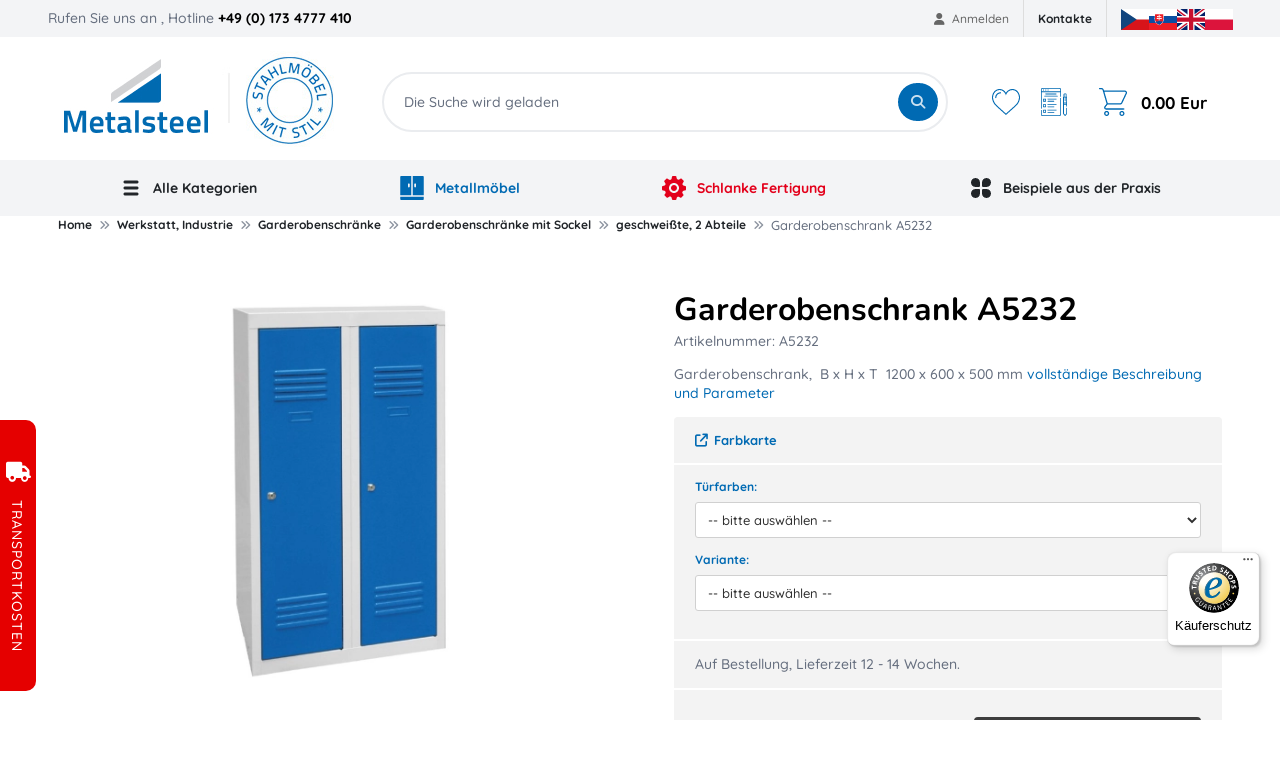

--- FILE ---
content_type: text/html; charset=utf-8
request_url: https://www.metalsteel.de/garderobenschrank-a5232/pA5232/
body_size: 20135
content:

<!DOCTYPE html>
<html lang="de">
<head data-locale="de">

		<meta charset="UTF-8">
		<meta name="author" content="SecurityNet.cz s.r.o." />
		<meta name="format-detection" content="telephone=no">

		<meta name="mobile-web-app-capable" content="yes">
		<meta name="apple-mobile-web-app-capable" content="yes">

			<meta name="google-site-verification" content="NPOCByLLKASySVqU68gjvk7uI4E4HPpWwN02SlQ0dRM" />

		<meta name="viewport" content="width=device-width, initial-scale=1">
		<meta name="facebook-domain-verification" content="7w0s980677n6igwho5al7e7c008fif" />

		<link rel="shortcut icon" href="/file-manager/assets/domain/mq/76.favicon-de.svg" type="image/svg+xml">

		<link rel="preconnect" href="https://cdn.jsdelivr.net">
		<link rel="preconnect" href="https://cdn.rawgit.com">
		<link rel="preconnect" href="https://analytics.monkeytracker.cz">
		<link rel="preconnect" href="https://stats.g.doubleclick.net">
		<link rel="preconnect" href="https://www.google-analytics.com">
		<link rel="preconnect" href="https://www.googleadservices.com">
		<link rel="preconnect" href="https://t.leady.com">
		<link rel="preconnect" href="https://c.imedia.cz">
		<link rel="preconnect" href="https://googleads.g.doubleclick.net">
		<link rel="preconnect" href="https://www.facebook.com">
		<link rel="preconnect" href="https://www.google.com">
		<link rel="preconnect" href="https://www.google.cz">
		<link rel="preconnect" href="https://ssl.heureka.cz">
		<link rel="preconnect" href="https://www.googletagmanager.com">
		<link rel="preconnect" href="https://connect.facebook.net">

		<link media="(max-width: 991px)" rel="preload" fetchpriority="high" as="image"
				href="/frontend/design/logo/mobile-de-logo.svg?v=1769297958"
				type="image/svg+xml">
		<link media="(min-width: 992px)"
				rel="preload"
				fetchpriority="high"
				as="image"
				href="/frontend/design/logo/de_logo.jpg?v=1769297958"
				type="image/jpeg">

<script>
	window.dataLayer = window.dataLayer || [];
    function gtag() { dataLayer.push(arguments); }
</script>
<!-- Google Tag Manager -->
<script>
	(function (w, d, s, l, i) {
		w [l] = w[l] || [];
		w[l].push({
			'gtm.start':
				new Date().getTime(), event: 'gtm.js'
		});
		var f = d.getElementsByTagName(s)[0],
			j = d.createElement(s), dl = l != 'dataLayer' ? '&l=' + l : '';
		j.async = true;
		j.src =
			'https://www.googletagmanager.com/gtm.js?id=' + i + dl;
		f.parentNode.insertBefore(j, f);
	})(window, document, 'script', 'dataLayer', "GTM-TMT72C");
</script>
<!-- End Google Tag Manager -->



<title id="snippet-seoControl-">Garderobenschrank  A5232 | Metalsteel</title>

<meta property="og:title" content="Garderobenschrank  A5232" />
<meta name="twitter:title" content="Garderobenschrank  A5232">
<meta property="dcterms:title" content="Garderobenschrank  A5232">
<meta name="DC.title" content="Garderobenschrank  A5232">

    <meta name="description" content="Garderobenschrank,  B x H x T  1200 x 600 x 500 mm">

    <meta property="og:description" content="Garderobenschrank,  B x H x T  1200 x 600 x 500 mm"/>
    <meta name="twitter:description" content="Garderobenschrank,  B x H x T  1200 x 600 x 500 mm">
    <meta property="dcterms:description" content="Garderobenschrank,  B x H x T  1200 x 600 x 500 mm">
    <meta name="DC.description" content="Garderobenschrank,  B x H x T  1200 x 600 x 500 mm">




<meta name="twitter:card" content="summary">

<meta property="og:type" content="website" />

<meta property="og:url" content="https://www.metalsteel.de/garderobenschrank-a5232/pA5232/" />
<meta property="dcterms:identifier" content="https://www.metalsteel.de/garderobenschrank-a5232/pA5232/">
<meta name="DC.identifier" content="https://www.metalsteel.de/garderobenschrank-a5232/pA5232/">

<meta property="og:locale" content="de">
<meta property="og:site_name" content="Metalsteel">

<meta name="twitter:site" content="Metalsteel">
<meta name="twitter:creator" content="Metalsteel">

<meta name="robots" content="index, follow, noarchive">
<meta name="author" content="SecurityNet.cz s.r.o.">

<meta property="og:image" content="https://www.metalsteel.de/new-images/products/zv/j0/g5/3487.muey9kdnhz.jpg.webp" />

<link rel="canonical" href="https://www.metalsteel.de/garderobenschrank-a5232/pA5232/">




<script type="text/javascript">
		window.dataLayer.push({"pageType":"product_detail","_clear":true})
		window.dataLayer.push({"event":"gaEeDetail","ecommerce":{"currencyCode":"EUR","detail":{"products":[{"id":"38271","name":"Garderobenschrank  A5232","price":167.55,"category":"D\u00edlna a pr\u016fmysl \/ D\u00edlensk\u00e9 \u0161atn\u00ed sk\u0159\u00edn\u011b a sk\u0159\u00ed\u0148ky \/ \u0160atn\u00ed sk\u0159\u00edn\u011b na soklu \/ \u0160atn\u00ed sk\u0159\u00edn\u011b - 2 odd\u00edly","brand":"KOVONA","dimension8":"Nen\u00ed skladem","dimension9":""}]}},"_clear":true})
		window.dataLayer.push({"userType":"not logged in","_clear":true})
</script>

		

<link rel="preload" href="/template/dist/frontend/css/fontawesome.css?v=1769297958" media="screen, print, tv" as="style" onload="this.onload=null;this.rel='stylesheet'"> <noscript> <link rel="stylesheet" href="/template/dist/frontend/css/fontawesome.css?v=1769297958" media="screen, print,tv"> </noscript>

<link rel="preload" href="/template/dist/frontend-kn/css/bootstrap.css?v=1769297958"
		media="screen, print, tv" as="style" onload="this.onload=null;this.rel='stylesheet'">
<noscript>
	<link rel="stylesheet" href="/template/dist/frontend-kn/css/bootstrap.css?v=1769297958" media="screen, print,tv">
</noscript>

<style>
	/*!*********************************************************************************************************************************************************************************!*\
  !*** css ./node_modules/css-loader/dist/cjs.js!./node_modules/sass-loader/dist/cjs.js??ruleSet[1].rules[0].use[2]!./www/template/src/frontend/scss/kovovynabytek/critical.scss ***!
  \*********************************************************************************************************************************************************************************/
html,body,div,span,applet,object,iframe,h1,h2,h3,h4,h5,h6,p,blockquote,pre,a,abbr,acronym,address,big,cite,code,del,dfn,em,img,ins,kbd,q,s,samp,small,strike,strong,sub,sup,tt,var,b,u,i,center,dl,dt,dd,ol,ul,li,fieldset,form,label,legend,table,caption,tbody,tfoot,thead,tr,th,td,article,aside,canvas,details,embed,figure,figcaption,footer,header,hgroup,menu,nav,output,ruby,section,summary,time,mark,audio,video{margin:0;padding:0;border:0;vertical-align:baseline}article,aside,details,figcaption,figure,footer,header,hgroup,menu,nav,section{display:block}[hidden]{display:none !important}*,*::before,*::after{-webkit-box-sizing:border-box;-moz-box-sizing:border-box;box-sizing:border-box}body{background:#fff;overflow-x:hidden;width:100%}ol,ul{list-style:none}table{border-collapse:collapse;border-spacing:0}.ajax-loading,.owl-carousel.ajax-loading{position:relative;min-height:50px;display:block}.ajax-loading *,.owl-carousel.ajax-loading *{visibility:hidden}.wrapper{clear:both;max-width:1185px;width:100%;margin:0 auto;padding:0}@media(min-width: 861px){.only-mobile{display:none !important}}@media(max-width: 860px){.only-desktop{display:none !important}}h1{font-size:26px;line-height:1.1;color:#000;font-weight:700;padding:0;margin-bottom:10px}h2{text-align:center;margin-bottom:20px}strong{color:#000;font-weight:600}a{color:#006ab3;text-decoration:none}a:hover{text-decoration:underline}

</style>

<style>

	/* latin-ext */
	@font-face {
		font-family: 'Quicksand';
		font-style: normal;
		font-weight: 500;
		font-display: swap;
		src: url(https://fonts.gstatic.com/s/quicksand/v30/6xKtdSZaM9iE8KbpRA_hJVQNcOM.woff2) format('woff2');
		unicode-range: U+0100-02AF, U+0304, U+0308, U+0329, U+1E00-1E9F, U+1EF2-1EFF, U+2020, U+20A0-20AB, U+20AD-20CF, U+2113, U+2C60-2C7F, U+A720-A7FF;
	}

	/* latin */
	@font-face {
		font-family: 'Quicksand';
		font-style: normal;
		font-weight: 500;
		font-display: swap;
		src: url(https://fonts.gstatic.com/s/quicksand/v30/6xKtdSZaM9iE8KbpRA_hK1QN.woff2) format('woff2');
		unicode-range: U+0000-00FF, U+0131, U+0152-0153, U+02BB-02BC, U+02C6, U+02DA, U+02DC, U+0304, U+0308, U+0329, U+2000-206F, U+2074, U+20AC, U+2122, U+2191, U+2193, U+2212, U+2215, U+FEFF, U+FFFD;
	}
</style>

	<link rel="stylesheet" href="/frontend/css/parts/product.css?v=1769297958">
	<link rel="stylesheet" href="/frontend/css/parts/product-desktop.css?v=1769297958">
	<link rel="stylesheet" href="/frontend/css/parts/product-print.css?v=1769297958">

<link rel="preload" href="/template/dist/global/scss/flags.css?v=1769297958" media="screen, print, tv" as="style" onload="this.onload=null;this.rel='stylesheet'"> <noscript> <link rel="stylesheet" href="/template/dist/global/scss/flags.css?v=1769297958" media="screen, print,tv"> </noscript>

<link href="/template/dist/frontend-kn/css/style.css?v=1769297958" rel="stylesheet" media="screen, print, tv">

<style>

	/* latin-ext */
	@font-face {
		font-family: 'Quicksand';
		font-style: normal;
		font-weight: 700;
		font-display: swap;
		src: url(https://fonts.gstatic.com/s/quicksand/v30/6xKtdSZaM9iE8KbpRA_hJVQNcOM.woff2) format('woff2');
		unicode-range: U+0100-02AF, U+0304, U+0308, U+0329, U+1E00-1E9F, U+1EF2-1EFF, U+2020, U+20A0-20AB, U+20AD-20CF, U+2113, U+2C60-2C7F, U+A720-A7FF;
	}

	/* latin */
	@font-face {
		font-family: 'Quicksand';
		font-style: normal;
		font-weight: 700;
		font-display: swap;
		src: url(https://fonts.gstatic.com/s/quicksand/v30/6xKtdSZaM9iE8KbpRA_hK1QN.woff2) format('woff2');
		unicode-range: U+0000-00FF, U+0131, U+0152-0153, U+02BB-02BC, U+02C6, U+02DA, U+02DC, U+0304, U+0308, U+0329, U+2000-206F, U+2074, U+20AC, U+2122, U+2191, U+2193, U+2212, U+2215, U+FEFF, U+FFFD;
	}

	/* latin-ext */
	@font-face {
		font-family: 'Nunito';
		font-style: normal;
		font-weight: 700;
		font-display: swap;
		src: url(https://fonts.gstatic.com/s/nunito/v25/XRXI3I6Li01BKofiOc5wtlZ2di8HDFwmdTo3j77e.woff2) format('woff2');
		unicode-range: U+0100-02AF, U+0304, U+0308, U+0329, U+1E00-1E9F, U+1EF2-1EFF, U+2020, U+20A0-20AB, U+20AD-20CF, U+2113, U+2C60-2C7F, U+A720-A7FF;
	}

	/* latin */
	@font-face {
		font-family: 'Nunito';
		font-style: normal;
		font-weight: 700;
		font-display: swap;
		src: url(https://fonts.gstatic.com/s/nunito/v25/XRXI3I6Li01BKofiOc5wtlZ2di8HDFwmdTQ3jw.woff2) format('woff2');
		unicode-range: U+0000-00FF, U+0131, U+0152-0153, U+02BB-02BC, U+02C6, U+02DA, U+02DC, U+0304, U+0308, U+0329, U+2000-206F, U+2074, U+20AC, U+2122, U+2191, U+2193, U+2212, U+2215, U+FEFF, U+FFFD;
	}
</style>



	<style>
		.menu-dropdown {
			display: none;
		}

		@media (max-width: 991px) {
			#desktopNav {
				display: none;
			}
		}
	</style>
</head>

<body id="new_design" class="view view--product">
		
<!-- Google Tag Manager -->
<noscript>
	<iframe src="https://www.googletagmanager.com/ns.html?id=GTM-TMT72C"
					height="0"
					width="0"
					style="display:none;visibility:hidden"></iframe>
</noscript>
<!-- End Google Tag Manager -->


	<div id="busyOverlay"><i class="fa fa-circle-o-notch fa-spin"></i></div>



	<div class="top-header only-desktop">
		<div class="wrapper">
			<div class="call-us-block">
				Rufen Sie uns an
				<span class="open-hours">, Hotline <strong>+49 (0) 173 4777 410</strong></span>
			</div>

<ul class="account-links">
		<li class="login-popup">
			<a href="/prihlaseni/">
				<i class="fa fa-user"></i>
				Anmelden
			</a>
			<div class="login-popup-wrapper">
				<form class="login-form" action="/prihlaseni/" method="post">
					<div class="login-form-group">
						<label for="login">E-Mail:</label>
						<input type="text" name="login" placeholder="E-Mail" value="" id="login" />
					</div>
					<div class="login-form-group">
						<label for="password">Passwort:</label>
						<input type="password" name="password" placeholder="Passwort" value="" id="password" />
					</div>
					<div class="login-form-submit">
						<button class="login-form-button" type="submit">
							<i class="fa fa-sign-in"></i>
							ANMELDEN
						</button>
						<a href="/obnova-zapomenuteho-hesla/" class="login-form-lost-password">
							Passwort vergessen?
						</a>
					</div>
					<hr>
					<div class="login-form-actions">
						<a href="/registrace-noveho-zakaznika/" class="login-form-register">
							Registrieren
						</a>
					</div>
				</form>
			</div>
		</li>
</ul>
<ul class="top-menu-control">
		<li><a href="https://www.metalsteel.de/impressum/t-3/">Kontakte</a></li>
</ul>

			<div class="ps-3">

<ul class="domain-locales-switcher">
    <li class="domain-locales-item">
        <a href="https://www.kovovynabytek.cz" title="Česká republika" class="domain-locales-link">
			<span class="fi fi-cz domain-locales-image"></span>
        </a>
    </li>
    <li class="domain-locales-item">
        <a href="https://www.kovovynabytok.sk" title="Slovenská republika" class="domain-locales-link">
			<span class="fi fi-sk domain-locales-image"></span>
        </a>
    </li>
    <li class="domain-locales-item">
        <a href="https://www.metalfurnitureenprag.com" title="English" class="domain-locales-link">
			<span class="fi fi-en domain-locales-image"></span>
        </a>
    </li>
    <li class="domain-locales-item">
        <a href="https://www.flexleanmeblemetalowe.pl" title="Polish" class="domain-locales-link">
			<span class="fi fi-pl domain-locales-image"></span>
        </a>
    </li>
</ul>
			</div>
		</div>
	</div>

	<header class="header with-demand" id="new_header">
			<div class="wrapper">
				<section class="header-logo">
					<a href="/" id="logo">
						<picture>
							<source media="(max-width:991px)"
									srcset="/frontend/design/logo/mobile-de-logo.svg?v=1769297958">
							<source media="(min-width:992px)"
									srcset="/frontend/design/logo/de_logo.jpg?v=1769297958">

							<img alt="Metalsteel"
									class="logo"
									src="/frontend/design/logo/mobile-de-logo.svg?v=1769297958"
									fetchpriority="high">
						</picture>
					</a>
				</section>
				<section class="header-search">
					<form action="/vyhledavani/"
							data-whisperer-action="/hledani/?v3=1"
							class="search-form"
							method="GET"
							autocomplete="off">
						<div class="search-form-group">
							<input type="search" id="header-search-input"
									data-search-loaded="Gesuchte Produkte"
									data-search-loading="Die Suche wird geladen"
									placeholder="Die Suche wird geladen"
									name="q"
									autocomplete="off" />
							<button type="submit" id="header-search-submit">
								<i class="fa fa-search"></i>
								<span>SUCHEN</span>
							</button>
						</div>

						<div class="menu-whisperer"
								data-loading-text="Suche läuft" id="snippet--whisperer"
								data-init-load-url="/nacist-hledani/">
						</div>
					</form>
				</section>
				<section class="header-hamburger">
					<div class="hamburger-menu">
						<a href="#" title="Menu" style="">
							<svg class="open" viewBox="0 0 512 512">
								<use href="#svg__hamburger" xlink:href="#svg__hamburger" style=""></use>
							</svg>
							<svg class="close" viewBox="0 0 365.696 365.696">
								<use href="#svg__hamburger_close" xlink:href="#svg__hamburger_close" style=""></use>
							</svg>
						</a>
					</div>
				</section>
				<section class="header-actions">
					<div class="control header-actions-mobile">
						<div class="control-item search-opener">
							<label for="header-search-input">
								<i class="fa fa-search"></i>
							</label>
						</div>
						<div class="control-item login-opener">
							<a href="/prihlaseni/"
									title="Warenkorb">
								<i class="fa fa-user"></i>
							</a>
						</div>
						<div class="control-item shopping-cart">
							<a href="/cart/" title="Warenkorb">
								<svg viewBox="0 0 469.333 469.333">
									<use href="#svg__shopping_cart" xlink:href="#svg__shopping_cart"></use>
								</svg>
							</a>
						</div>
					</div>
					<div class="control header-actions-desktop only-desktop">
						<div class="control-item favourites">
							<a href="/moje-oblibene/" title="Lieblingsprodukte">
								<svg viewBox="0 0 51.997 51.997">
									<use href="#svg__favorite" xlink:href="#svg__favorite"></use>
								</svg>
							</a>
						</div>
						<div class="control-item demand-cart">
							<a href="/demand/" title="Anfragen">
								<svg viewBox="0 0 512 512">
									<use href="#svg__demand" xlink:href="#svg__demand"></use>
								</svg>
							</a>
						</div>
						<div class="control-item shopping-cart">
							<a href="/cart/" title="Warenkorb">
                            <span class="box-icon">
							<svg viewBox="0 0 469.333 469.333">
								<use href="#svg__shopping_cart" xlink:href="#svg__shopping_cart"></use>
							</svg>
                            </span>
								<span class="box-total-price">0.00 Eur</span>
							</a>

<div class="box">
    <div class="box-items">
    </div>

    <div class="price-list">
        <div class="price-block">
            <div class="price-name">Preis (netto):</div>
            <div class="price-value">0.00 Eur</div>
        </div>

        <div class="price-block">
            <div class="price-name">Preis (brutto):</div>
            <div class="price-value">0.00 Eur</div>
        </div>
    </div>

	

    <div class="footer">
        <a href="/cart/?dropall=1" class="clear">Warenkorb leeren</a>
        <a href="/cart/" class="continue-button">Zum Warenkorb</a>
    </div>
</div>
						</div>
					</div>
				</section>
			</div>


<nav class="only-desktop header-main-menu" id="desktopNav" data-menu-hash="ad1de8795cd69069b2c1e97d45f30c2b" data-require-ajax-load="1">
    <div class="wrapper">
        <ul class="main-menu" id="snippet-menu-mainMenu" data-load-menu-url="/garderobenschrank-a5232/pA5232/?do=menu-loadItems">
            <li class="menu-item has-dropdown">
                <span class="menu-link">
                    <svg class="menu-image" fill="none" width="800px" height="800px" viewBox="0 0 32 32"
                            enable-background="new 0 0 32 32" id="Glyph" version="1.1" xml:space="preserve"
                            xmlns="http://www.w3.org/2000/svg" xmlns:xlink="http://www.w3.org/1999/xlink">
                        <path d="M26,16c0,1.104-0.896,2-2,2H8c-1.104,0-2-0.896-2-2s0.896-2,2-2h16C25.104,14,26,14.896,26,16z"
                                id="XMLID_314_"></path>
                        <path d="M26,8c0,1.104-0.896,2-2,2H8c-1.104,0-2-0.896-2-2s0.896-2,2-2h16C25.104,6,26,6.896,26,8z"
                                id="XMLID_315_"></path>
                        <path d="M26,24c0,1.104-0.896,2-2,2H8c-1.104,0-2-0.896-2-2s0.896-2,2-2h16C25.104,22,26,22.896,26,24z"
                                id="XMLID_316_"></path>
                    </svg>
                    Alle Kategorien
                </span>
            </li>
            <li class="menu-item has-dropdown">
                <span class="menu-link menu-link-kn">
                    <svg class="menu-image" fill="none" height="800px" width="800px" version="1.1" id="Layer_1"
                            xmlns="http://www.w3.org/2000/svg" xmlns:xlink="http://www.w3.org/1999/xlink"
                            viewBox="0 0 512 512" xml:space="preserve">
                        <g>
                            <g>
                                <path d="M489.739,0H272.696v411.826h233.739V16.696C506.435,7.473,498.962,0,489.739,0z M339.478,228.174
			c0,9.223-7.473,16.696-16.696,16.696c-9.223,0-16.696-7.473-16.696-16.696v-55.652c0-9.223,7.473-16.696,16.696-16.696
			c9.223,0,16.696,7.473,16.696,16.696V228.174z"></path>
                            </g>
                        </g>
                        <g>
                            <g>
                                <path d="M5.565,445.217v50.087c0,9.223,7.473,16.696,16.696,16.696h467.478c9.223,0,16.696-7.473,16.696-16.696v-50.087H5.565z"></path>
                            </g>
                        </g>
                        <g>
                            <g>
                                <path d="M22.261,0C13.038,0,5.565,7.473,5.565,16.696v395.13h233.739V0H22.261z M205.913,228.174
			c0,9.223-7.473,16.696-16.696,16.696s-16.696-7.473-16.696-16.696v-55.652c0-9.223,7.473-16.696,16.696-16.696
			s16.696,7.473,16.696,16.696V228.174z"></path>
                            </g>
                        </g>
                    </svg>
                    Metallmöbel
                </span>
            </li>
            <li class="menu-item has-dropdown">
                <a class="menu-link menu-link-lean"  href="https://www.metalsteel-lean.de/schlankefertigung" target="_blank" >
                    <svg class="menu-image" height="800px" width="800px" version="1.1" id="Layer_1"
                            xmlns="http://www.w3.org/2000/svg" xmlns:xlink="http://www.w3.org/1999/xlink"
                            viewBox="0 0 512 512" xml:space="preserve">
                        <g>
                            <g>
                                <g>
                                    <path d="M256,192c-35.285,0-64,28.715-64,64s28.715,64,64,64s64-28.715,64-64S291.285,192,256,192z"></path>
                                    <path d="M494.699,212.48l-28.245-5.44c-12.651-2.411-22.571-10.688-27.285-22.635c-4.715-12.011-3.051-24.832,4.587-35.221
				l17.728-24.192c6.229-8.469,5.312-20.245-2.133-27.669l-38.293-38.293c-7.211-7.232-18.603-8.299-27.029-2.581l-23.829,16.107
				c-10.624,7.232-23.467,8.405-35.307,3.285c-11.797-5.163-19.712-15.403-21.653-28.139l-4.565-29.611
				C307.072,7.68,298.112,0,287.573,0h-54.144c-10.219,0-19.008,7.253-20.949,17.301l-7.019,36.48
				c-2.368,12.352-10.389,22.208-22.016,27.008c-11.627,4.843-24.299,3.541-34.709-3.52l-30.763-20.821
				c-8.427-5.717-19.776-4.651-27.029,2.581L52.651,97.323c-7.445,7.424-8.363,19.2-2.133,27.669l17.728,24.213
				c7.637,10.368,9.301,23.189,4.587,35.2c-4.715,11.947-14.635,20.224-27.307,22.635l-28.224,5.44
				C7.253,214.421,0,223.211,0,233.429v54.144c0,10.539,7.68,19.499,18.091,21.099l29.611,4.565
				c12.736,1.941,22.976,9.856,28.139,21.653c5.141,11.797,3.947,24.661-3.285,35.328l-16.107,23.808
				c-5.739,8.448-4.651,19.797,2.581,27.029l38.293,38.293c7.445,7.467,19.2,8.32,27.669,2.133l24.213-17.728
				c10.368-7.616,23.168-9.259,35.2-4.587c11.947,4.715,20.224,14.635,22.635,27.307l5.44,28.224
				C214.421,504.747,223.211,512,233.429,512h54.144c10.539,0,19.499-7.68,21.099-18.091l3.2-20.821
				c2.005-13.035,10.133-23.381,22.293-28.395c12.075-5.035,25.195-3.477,35.84,4.331l17.003,12.459
				c8.427,6.187,20.224,5.333,27.669-2.133l38.293-38.293c7.232-7.232,8.32-18.581,2.581-27.029l-16.107-23.829
				c-7.232-10.645-8.427-23.509-3.285-35.307c5.163-11.797,15.403-19.712,28.139-21.653l29.611-4.565
				c10.411-1.6,18.091-10.56,18.091-21.099v-54.144C512,223.211,504.747,214.421,494.699,212.48z M256,362.667
				c-58.816,0-106.667-47.851-106.667-106.667S197.184,149.333,256,149.333S362.667,197.184,362.667,256
				S314.816,362.667,256,362.667z"></path>
                                </g>
                            </g>
                        </g>
                    </svg>
                    Schlanke Fertigung
                </a>
            </li>
            <li class="menu-item has-dropdown menu-practice">
                <span class="menu-link">
                    <svg class="menu-image" width="800px" height="800px" viewBox="0 0 24 24" fill="none"
                            xmlns="http://www.w3.org/2000/svg">
                        <path d="M2 6.5C2 4.01472 4.01472 2 6.5 2C8.98528 2 11 4.01472 11 6.5V9.5C11 9.84874 11 10.0231 10.9617 10.1662C10.8576 10.5544 10.5544 10.8576 10.1662 10.9617C10.0231 11 9.84874 11 9.5 11H6.5C4.01472 11 2 8.98528 2 6.5Z"></path>
                        <path d="M13 14.5C13 14.1513 13 13.9769 13.0383 13.8338C13.1424 13.4456 13.4456 13.1424 13.8338 13.0383C13.9769 13 14.1513 13 14.5 13H17.5C19.9853 13 22 15.0147 22 17.5C22 19.9853 19.9853 22 17.5 22C15.0147 22 13 19.9853 13 17.5V14.5Z"></path>
                        <path d="M2 17.5C2 15.0147 4.01472 13 6.5 13H9.2C9.83006 13 10.1451 13 10.3857 13.1226C10.5974 13.2305 10.7695 13.4026 10.8774 13.6143C11 13.8549 11 14.1699 11 14.8V17.5C11 19.9853 8.98528 22 6.5 22C4.01472 22 2 19.9853 2 17.5Z"></path>
                        <path d="M13 6.5C13 4.01472 15.0147 2 17.5 2C19.9853 2 22 4.01472 22 6.5C22 8.98528 19.9853 11 17.5 11H14.2857C14.1365 11 14.0618 11 13.999 10.9929C13.4775 10.9342 13.0658 10.5225 13.0071 10.001C13 9.93818 13 9.86355 13 9.71429V6.5Z"></path>
                    </svg>
                    Beispiele aus der Praxis
                </span>
            </li>
        </ul>
    </div>
</nav>
<nav class="only-mobile" data-header-offset="1" id="mobile-nav" data-load-mobile-url="/nacist-mobilni-menu/">
<div class="spinner-wrapper">
	<h6 class="spinner-title">Wird geladen</h6>
	<div class="spinner-default">
		<div></div>
		<div></div>
		<div></div>
		<div></div>
		<div></div>
		<div></div>
		<div></div>
		<div></div>
		<div></div>
		<div></div>
		<div></div>
		<div></div>
	</div>
</div></nav>


	</header>

<div class="messages-scope scope--global">
</div>
	<main class="page page--product page--product-detail main">	<section id="product_content">


<section id="breadcrumb-list" class="with-mobile-button">
	<div class="container">
		<ul class="breadcrumb breadcrumb-menu">
						<li class="breadcrumb-item">
				<a href="/"
								title="Home">Home</a>
			</li>
			<li class="breadcrumb-item">
				<a href="/werkstatt-und-industrie/c-5209/"
								title="Werkstatt, Industrie">Werkstatt, Industrie</a>
			</li>
			<li class="breadcrumb-item last-three-item">
				<a href="/garderobenschraenke/c-38/"
								title="Garderobenschränke">Garderobenschränke</a>
			</li>
			<li class="breadcrumb-item last-three-item">
				<a href="/garderobenschranke-mit-sockel/c-63/"
								title="Garderobenschränke mit Sockel">Garderobenschränke mit Sockel</a>
			</li>
			<li class="breadcrumb-item prelast-item last-three-item">
				<a href="/geschweisste-2-abteile/c-394/"
								title="geschweißte, 2 Abteile">geschweißte, 2 Abteile</a>
			</li>
			<li class="breadcrumb-item last-item">
				<span>Garderobenschrank  A5232</span>
			</li>

		</ul>
		<div class="breadcrumb-mobile-button">
			<button type="button">geschweißte, 2 Abteile <i class="fa fa-angle-double-down"></i></button>
		</div>
	</div>
</section>

	<section class="product-detail">
		<div class="container">
			<div class="product-detail-grid">
				<div class="images-wrapper" id="snippet--gallery">
					<div class="product-gallery">
<!-- ProductGallery -->
<div class="images" itemscope itemtype="https://schema.org/ImageObject">
    <div class="primary">
        <a
                href="/new-images/products/zv/j0/g5/1024x1024_1_3487.muey9kdnhz.jpg.webp"
                title="Garderobenschrank  A5232"
                class="product-gallery"
                data-fancybox="gallery">
            <img src="/new-images/products/zv/j0/g5/436x436_1_3487.muey9kdnhz.jpg.webp"
                 alt="Garderobenschrank  A5232"
                 itemprop="image"/>
        </a>
    </div>

    <div class="slider owl-carousel owl-theme owl-arrows">
            <div class="item">
                <a href="/new-images/products/zv/j0/g5/1024x1024_1_3487.muey9kdnhz.jpg.webp" title="Garderobenschrank  A5232 - 1" class="product-gallery" data-fancybox="gallery">
                    <img loading="lazy" src="/new-images/products/zv/j0/g5/436x436_1_3487.muey9kdnhz.jpg.webp" alt="Garderobenschrank  A5232 - 1" itemprop="image"/>
                </a>
            </div>
            <div class="item">
                <a href="/new-images/products/zv/j0/g5/1024x1024_1_3487.88f9k7za8f.jpg.webp" title="Garderobenschrank  A5232 - 2" class="product-gallery" data-fancybox="gallery">
                    <img loading="lazy" src="/new-images/products/zv/j0/g5/436x436_1_3487.88f9k7za8f.jpg.webp" alt="Garderobenschrank  A5232 - 2" itemprop="image"/>
                </a>
            </div>
            <div class="item">
                <a href="/new-images/products/zv/j0/g5/1024x1024_1_3487.fmt1yqxylw.jpg.webp" title="Garderobenschrank  A5232 - 3" class="product-gallery" data-fancybox="gallery">
                    <img loading="lazy" src="/new-images/products/zv/j0/g5/436x436_1_3487.fmt1yqxylw.jpg.webp" alt="Garderobenschrank  A5232 - 3" itemprop="image"/>
                </a>
            </div>
            <div class="item">
                <a href="/new-images/products/zv/j0/g5/1024x1024_1_3487.3hzes41q38.jpg.webp" title="Garderobenschrank  A5232 - 4" class="product-gallery" data-fancybox="gallery">
                    <img loading="lazy" src="/new-images/products/zv/j0/g5/436x436_1_3487.3hzes41q38.jpg.webp" alt="Garderobenschrank  A5232 - 4" itemprop="image"/>
                </a>
            </div>
            <div class="item">
                <a href="/new-images/products/zv/j0/g5/1024x1024_1_3487.jna7kl2k0x.jpg.webp" title="Garderobenschrank  A5232 - 5" class="product-gallery" data-fancybox="gallery">
                    <img loading="lazy" src="/new-images/products/zv/j0/g5/436x436_1_3487.jna7kl2k0x.jpg.webp" alt="Garderobenschrank  A5232 - 5" itemprop="image"/>
                </a>
            </div>
    </div>
</div>					</div>
				</div>
				<div class="info-wrapper">
					<div class="info" itemscope itemtype="http://schema.org/Product">
							<link itemprop="brand" content="KOVONA" />
						<link itemprop="mpn" content="A5232" />
						<link itemprop="url" content="https://www.metalsteel.de/garderobenschrank-a5232/pA5232/" />
						<link itemprop="description" content="Garderobenschrank,  B x H x T  1200 x 600 x 500 mm
" />
						<link itemprop="image"
								content="https://www.metalsteel.de/new-images/products/zv/j0/g5/1024x1024_1_3487.muey9kdnhz.jpg.webp" />

						<section>

						<h1 class="product-title" itemprop="name">Garderobenschrank  A5232</h1>
						<p class="product-code">Artikelnummer:
							<span itemprop="sku">A5232</span>
						</p>

						<div class="description">
							<p>
								Garderobenschrank,  B x H x T  1200 x 600 x 500 mm

								<a class="js--custom-tab-open"
										href="#popis-technicke-parametry">
									vollständige Beschreibung und Parameter
								</a>
							</p>
						</div>
						</section>

						<section class="offer v2"
								itemscope
								itemprop="offers"
								itemtype="http://schema.org/Offer">
								<form action="/garderobenschrank-a5232/pA5232/" method="post" id="frm-form" class="ajax offer-form">
									<div class="panel title-panel panel-links">
										<a data-open-popup="#colorpicker">
											<i class="fa fa-external-link"></i>Farbkarte
										</a>
									</div>

	<div class="panel composite-panel variants-panel">
			<div class="composite-item">
				<p class="composite-title"><label for="frm-form-configuration-3487-variants-284">Türfarben:</label></p>
				<div class="composite-value">
					<div class="composite-group">
						<select name="configuration[3487][variants][284]" data-required="1" id="frm-form-configuration-3487-variants-284" class="composite-select" required><option value="">-- bitte auswählen --</option><option class="" value="2681" data-price="0.00 Eur" data-image="/image/sampler/129x65/1102.jpg">RAL 7035 Lichtgrau (A)</option><option class="" value="9972" data-price="0.00 Eur" data-image="">RAL 5012 Lichtblau (B)</option><option class="" value="10656" data-price="0.00 Eur" data-image="">anthrazit RAL 7016</option><option class="" value="10709" data-price="0.00 Eur" data-image="">Schwarz RAL 9005 (B)</option><option class="" value="2683" data-price="0.00 Eur" data-image="/image/sampler/129x65/1103.jpg">RAL 5005 Signalblau (B)</option><option class="" value="2684" data-price="0.00 Eur" data-image="/image/sampler/129x65/1104.jpg">RAL 3000 Feuerrot (B)</option><option class="" value="2682" data-price="0.00 Eur" data-image="/image/sampler/129x65/1105.jpg">RAL 6011 Resedagrün (B)</option></select>
					</div>
					<div class="composite-preview"></div>
				</div>
			</div>
			<div class="composite-item">
				<p class="composite-title"><label for="frm-form-configuration-3487-variants-471">Variante:</label></p>
				<div class="composite-value">
					<div class="composite-group">
						<select name="configuration[3487][variants][471]" data-required="1" id="frm-form-configuration-3487-variants-471" class="composite-select" required><option value="">-- bitte auswählen --</option><option class="" value="4172" data-price="0.00 Eur" data-image="">1 - Zylinderschloss</option><option class="" value="4173" data-price="0.00 Eur" data-image="">0 - Verschluss für Vorhängeschloss</option><option class="" value="4174" data-price="16.67 Eur" data-image="">8 - Füße + Zylinderschloss</option><option class="" value="4175" data-price="16.67 Eur" data-image="">7 - Füße + Verschluss für Vorhängeschloss</option></select>
					</div>
					<div class="composite-preview"></div>
				</div>
			</div>
	</div>



		<div class="panel availability-panel">
			<link itemprop="availability" href="http://schema.org/PreOrder" />
			<div id="snippet--availability-3487" class="availability-block">
					<div class="availability-silver">
							<p class="mb-0"><p>Auf Bestellung, Lieferzeit 12&nbsp;- 14&nbsp;Wochen.</p>
</p>
					</div>
			</div>


		</div>

	<div class="panel buyout-panel">
		<div class="prices" id="snippet--prices">
				<p class="main-price">
					<span id="price-without-tax">167.55 Eur</span>
					<small>
						<span id="final-price">199.38 Eur</span> Brutto</small>
				</p>
		</div>

		<div class="buyout">

			<div class="quantity quantity-input">
				<p class="quantity_title">Stückzahl</p>
				<button type="button" class="decrease">-</button>
				<input type="text" id="quantity" name="quantity" max="10000" data-nette-rules='[{"op":":integer","msg":"forms.messages.integer"},{"op":":min","msg":"forms.messages.min","arg":1},{"op":":max","msg":"forms.messages.max","arg":10000}]' aria-label="quantity"
						value="1" min="1" max="10000"
						data-m-max="0" step="1"
						data-min-alert-message="Es ist notwendig, mindestens 1 Stück in den Korb zu legen."
						
							data-max-alert-message="Es können maximal 10000 Einheiten des Produkts gekauft werden."
						
				>
				<button type="button" class="increase">+</button>
			</div>
			<div class="button">

				<div class="buyout-tooltip">
					<span>Wählen Sie zuerst die Parameter aus</span>
				</div>


					<button name="toCart" class="offer-form-submit add-to-cart ajax disabled"
							data-alert-message="Variationen auswählen"
							type="submit"
							data-bs-target="#snippet--modal" data-bs-toggle="modal"
					>
						<svg class="i_not_in_cart" viewBox="0 0 469.333 469.333">
							<use href="#svg__shopping_cart_full" xlink:href="#svg__shopping_cart_full"></use>
						</svg>

						<span>In den Korb</span>
					</button>
			</div>

		</div>

		<ul class="quick-links">
			<li>
				<a href="mailto:info@metalsteel.de">
					<svg viewBox="0 0 479.058 479.058">
						<use href="#svg__at" xlink:href="#svg__at"></use>
					</svg>
					<span>Anfrage stellen</span>
				</a>
			</li>
			<li>
				<a href="/moje-oblibene/pridat/-/3487" class="ajax" data-bs-target="#snippet--modal" data-bs-toggle="modal" data-naja-history="off">
					<svg viewBox="0 0 51.997 51.997">
						<use href="#svg__favorite" xlink:href="#svg__favorite"></use>
					</svg>
					<span>auf dem Merkzettel speichern</span>
				</a>
			</li>
			<li>
				<button class="ajax offer-form-submit" data-bs-target="#snippet--modal" data-bs-toggle="modal" type="submit" name="toDemandCart">
					<svg viewBox="0 0 512 512">
						<use href="#svg__demand" xlink:href="#svg__demand"></use>
					</svg>
					<span>die Anfrage</span>
				</button>
			</li>
			<li class="only-desktop">
				<a href="javascript: window.print()" title="Drucken">
					<svg viewBox="0 0 512 512">
						<use href="#svg__print" xlink:href="#svg__print"></use>
					</svg>
					<span>Drucken</span>
				</a>
			</li>

		</ul>

		<link itemprop="price" content="199.3845" />
		<link itemprop="priceCurrency" content="eur" />

	</div>
								<input type="hidden" name="_do" value="form-submit"></form>

							<a itemprop="url" href="https://www.metalsteel.de/garderobenschrank-a5232/pA5232/" style="display: none">Detail</a>

	<ul class="files list-unstyled">
		<li>
			<a href="/new_documents/5/A52321.jpg" target="_blank" class="file-item">
				<span class="file-icon">
					<i class="fas fa-file-pdf"></i>
				</span>
				<span class="file-title">
					Produktzeichnung A5232
				</span>
			</a>
		</li>
	</ul>
						</section>
					</div>
				</div>
			</div>
		</div>
	</section>


	<section class="product-tabs">
		<section class="product-tabs-items">
			<div class="container">
				<ul class="tabs-items">
					<li><a class="home active" aria-label="home" href="#self"><i class="fa fa-home"></i></a></li>
					<li>
						<a href="#popis-technicke-parametry">Produktdetails und technische Daten</a>
					</li>
					<li>
						<a href="#dokoupeni">Sie können nachkaufen</a></li>
					<li>
						<a href="#podobne-produkty">Ähnliche Artikel</a></li>
					<li>
						<a href="#informace-dokumenty">Informationen / Dokumente</a></li>
				</ul>
			</div>
		</section>

		<section class="product-tabs-content">

			<section class="tab-content" id="popis-technicke-parametry">
				<div class="container">
					<h2 class="tab-title fw-bold">Produktdetails und technische Daten</h2>
					<div class="technical-parameters-row">

						<div class="tp-col">
							<div class="include-formatting">
								<h4 style="margin-top: 0;" class="fw-bold h4">Garderobenschrank  A5232</h4>
								<p>Garderobenschrank,&nbsp; B x H x T&nbsp; 1200 x 600 x 500 mm</p>

                                <ul>
	<li>2 T&uuml;ren</li>
	<li>verschwei&szlig;te Konstruktion</li>
	<li>Zylinderschloss oder Drehriegelverschluss f&uuml;r Vorh&auml;ngeschloss</li>
	<li>Kleiderstange mit Haken und Fachboden im Abteil</li>
	<li>Version mit F&uuml;&szlig;en erh&auml;ltlich - H&ouml;he 1350 mm</li>
	<li>pulverbeschichtet</li>
</ul>


							</div>
						</div>

						<div class="tp-col-sticky">
							<table class="properties-table">
								<tbody>
									<tr>
										<th>
                                            <span data-description="Gesamthöhe des Produkts">
                                                Gesamthöhe:
                                            </span>
										</th>
										<td>
												1200 mm
										</td>
									</tr>
									<tr>
										<th>
                                            <span data-description="Gesamte Breite des Produkts">
                                                Breite:
                                            </span>
										</th>
										<td>
												600 mm
										</td>
									</tr>
									<tr>
										<th>
                                            <span data-description="Gesamte Tiefe des Produkts.">
                                                Tiefe:
                                            </span>
										</th>
										<td>
												500 mm
										</td>
									</tr>
									<tr>
										<th>
                                            <span data-description="Gesamtgewicht des Produkts.">
                                                Gewicht:
                                            </span>
										</th>
										<td>
												29 kg
										</td>
									</tr>
									<tr>
										<th>
                                            <span data-description="Anzahl der separaten Abschnitte in einer Einheit.">
                                                Anzahl der Abteile:
                                            </span>
										</th>
										<td>
												2 
										</td>
									</tr>
									<tr>
										<th>
                                            <span data-description="Produkt ist sofort betriebsfertig.">
                                                Geschweißte Konstruktion:
                                            </span>
										</th>
										<td>
												Ja 
										</td>
									</tr>
									<tr>
										<th>
                                            <span data-description="">
                                                Garantie (Jahre):
                                            </span>
										</th>
										<td>
												2 
										</td>
									</tr>
									<tr class="manufacturer">
										<th>
											<span>Hersteller:</span>
										</th>
										<td>
												<a data-fancybox
														data-type="ajax"
														data-src="/b-KOVONA">
													<img class="logo"
															src="/image/brand/126x26/5.jpg"
															alt="KOVONA"
															title="KOVONA" />
													<link itemprop="brand" content="KOVONA" />
												</a>

										</td>
									</tr>
								</tbody>
							</table>
						</div>

					</div>
					<div class="clearfix"></div>
				</div>
			</section>



			<section class="tab-content" id="dokoupeni">
				<div class="container">
					<h2 class="tab-title fw-bold">Sie können nachkaufen</h2>
					<div class="additions">
<div class="products-list owl-carousel owl-arrows">



    <article class="product">


        <div class="product-image-wrapper">
            <div class="product-image">
                <a class="product-image-link" class="image" data-gtm-click="&#123;&quot;event&quot;:&quot;gaEeClick&quot;,&quot;ecommerce&quot;:&#123;&quot;currencyCode&quot;:&quot;EUR&quot;,&quot;click&quot;:&#123;&quot;actionField&quot;:&#123;&quot;list&quot;:&quot;Garderobenschr\u00e4nke&quot;},&quot;products&quot;:[&#123;&quot;id&quot;:&quot;39965&quot;,&quot;name&quot;:&quot;Kleiderschrank-Aufsatz A1340&quot;,&quot;price&quot;:108.64,&quot;category&quot;:&quot;D\u00edlna a pr\u016fmysl \/ D\u00edlensk\u00e9 \u0161atn\u00ed sk\u0159\u00edn\u011b a sk\u0159\u00ed\u0148ky \/ \u0160ikm\u00e9 st\u0159\u00ed\u0161ky, n\u00e1stavce, podstavce \/ Sk\u0159\u00ed\u0148ov\u00e9 n\u00e1stavce&quot;,&quot;brand&quot;:&quot;KOVONA&quot;,&quot;dimension8&quot;:&quot;Nen\u00ed skladem&quot;,&quot;dimension9&quot;:&quot;&quot;,&quot;position&quot;:361}]}},&quot;_clear&quot;:true}" href="/kleiderschrank-aufsatz-a1340/pA13400/"
                   >
                    <img class="product-image-content"
                        src="/new-images/products/ao/ba/wa/190x190_1_3470.a54uwnrc6l.jpg"
                        alt="Kleiderschrank-Aufsatz A1340" width="190" height="190" loading="lazy">
                </a>
            </div>




            <ul class="symptoms">
            </ul>


            <span class="flag" data-tooltip="Herkunftsland">
				<img onError="this.onerror = '';this.style.display='none';" width="22" height="15" loading="lazy"
                     src="/image/brandflag/22x15/5.jpg" alt="Herkunftsland">
			</span>

        </div>

        <p class="code">Artikelnummer: A13400</p>

        <a class="product_title" data-gtm-click="&#123;&quot;event&quot;:&quot;gaEeClick&quot;,&quot;ecommerce&quot;:&#123;&quot;currencyCode&quot;:&quot;EUR&quot;,&quot;click&quot;:&#123;&quot;actionField&quot;:&#123;&quot;list&quot;:&quot;Garderobenschr\u00e4nke&quot;},&quot;products&quot;:[&#123;&quot;id&quot;:&quot;39965&quot;,&quot;name&quot;:&quot;Kleiderschrank-Aufsatz A1340&quot;,&quot;price&quot;:108.64,&quot;category&quot;:&quot;D\u00edlna a pr\u016fmysl \/ D\u00edlensk\u00e9 \u0161atn\u00ed sk\u0159\u00edn\u011b a sk\u0159\u00ed\u0148ky \/ \u0160ikm\u00e9 st\u0159\u00ed\u0161ky, n\u00e1stavce, podstavce \/ Sk\u0159\u00ed\u0148ov\u00e9 n\u00e1stavce&quot;,&quot;brand&quot;:&quot;KOVONA&quot;,&quot;dimension8&quot;:&quot;Nen\u00ed skladem&quot;,&quot;dimension9&quot;:&quot;&quot;,&quot;position&quot;:361}]}},&quot;_clear&quot;:true}" href="/kleiderschrank-aufsatz-a1340/pA13400/">
            Kleiderschrank-Aufsatz A1340
        </a>



            <p class="price">
				<strong class="main-price">108.64 Eur</strong> Netto
			</p>
            <p class="price-with-tax">(129.28 Eur Brutto)</p>


    <div class="product-actions">

        <a data-gtm-click="&#123;&quot;event&quot;:&quot;gaEeClick&quot;,&quot;ecommerce&quot;:&#123;&quot;currencyCode&quot;:&quot;EUR&quot;,&quot;click&quot;:&#123;&quot;actionField&quot;:&#123;&quot;list&quot;:&quot;Garderobenschr\u00e4nke&quot;},&quot;products&quot;:[&#123;&quot;id&quot;:&quot;39965&quot;,&quot;name&quot;:&quot;Kleiderschrank-Aufsatz A1340&quot;,&quot;price&quot;:108.64,&quot;category&quot;:&quot;D\u00edlna a pr\u016fmysl \/ D\u00edlensk\u00e9 \u0161atn\u00ed sk\u0159\u00edn\u011b a sk\u0159\u00ed\u0148ky \/ \u0160ikm\u00e9 st\u0159\u00ed\u0161ky, n\u00e1stavce, podstavce \/ Sk\u0159\u00ed\u0148ov\u00e9 n\u00e1stavce&quot;,&quot;brand&quot;:&quot;KOVONA&quot;,&quot;dimension8&quot;:&quot;Nen\u00ed skladem&quot;,&quot;dimension9&quot;:&quot;&quot;,&quot;position&quot;:361}]}},&quot;_clear&quot;:true}"
           href="/kleiderschrank-aufsatz-a1340/pA13400/"
           target="_self"
           class="product-action action-info" aria-label="show description">
            <i class="fa fa-info"></i>
        </a>

                <a class="product-action action-buy" data-gtm-click="&#123;&quot;event&quot;:&quot;gaEeClick&quot;,&quot;ecommerce&quot;:&#123;&quot;currencyCode&quot;:&quot;EUR&quot;,&quot;click&quot;:&#123;&quot;actionField&quot;:&#123;&quot;list&quot;:&quot;Garderobenschr\u00e4nke&quot;},&quot;products&quot;:[&#123;&quot;id&quot;:&quot;39965&quot;,&quot;name&quot;:&quot;Kleiderschrank-Aufsatz A1340&quot;,&quot;price&quot;:108.64,&quot;category&quot;:&quot;D\u00edlna a pr\u016fmysl \/ D\u00edlensk\u00e9 \u0161atn\u00ed sk\u0159\u00edn\u011b a sk\u0159\u00ed\u0148ky \/ \u0160ikm\u00e9 st\u0159\u00ed\u0161ky, n\u00e1stavce, podstavce \/ Sk\u0159\u00ed\u0148ov\u00e9 n\u00e1stavce&quot;,&quot;brand&quot;:&quot;KOVONA&quot;,&quot;dimension8&quot;:&quot;Nen\u00ed skladem&quot;,&quot;dimension9&quot;:&quot;&quot;,&quot;position&quot;:361}]}},&quot;_clear&quot;:true}" href="/kleiderschrank-aufsatz-a1340/pA13400/"
                   >
                    <svg viewBox="0 0 469.333 469.333">
                        <use href="#svg__shopping_cart" xlink:href="#svg__shopping_cart"></use>
                    </svg>
                    <span class="action-label">Kaufen</span>
                </a>

        <div class="action-dropdown">
            <a href="#" class="product-action action-more" aria-label="More actions">
                <i class="fa fa-caret-down"></i>
            </a>

            <ul class="action-dropdown-list">
                <li>
                        <a href="/kleiderschrank-aufsatz-a1340/pA13400/">
                            <svg viewBox="0 0 512 512">
                                <use href="#svg__demand" xlink:href="#svg__demand"></use>
                            </svg>
                            <span>Anfragen</span>
                        </a>
                </li>
                <li>
                    <a class="ajax" data-naja-history="off" data-bs-target="#snippet--modal" data-bs-toggle="modal" 
                       href="/moje-oblibene/pridat/-/3470">
                        <svg viewBox="0 0 51.997 51.997">
                            <use href="#svg__favorite" xlink:href="#svg__favorite"></use>
                        </svg>
                        <span>Zu Favoriten</span>
                    </a>
                </li>
            </ul>
        </div>
    </div>

        <p class="description">
            Kleiderschrank-Aufsatz,&nbsp; H x B x T&nbsp; 500 x 600 x 500 mm

        </p>
    </article>

</div>
					</div>
				</div>
			</section>

			<section class="tab-content" id="podobne-produkty">
				<div class="container">
					<h2 class="tab-title fw-bold">Ähnliche Artikel</h2>
					<div class="additions">
<div class="products-list owl-carousel owl-arrows">



    <article class="product">


        <div class="product-image-wrapper">
            <div class="product-image">
                <a class="product-image-link" class="image" data-gtm-click="&#123;&quot;event&quot;:&quot;gaEeClick&quot;,&quot;ecommerce&quot;:&#123;&quot;currencyCode&quot;:&quot;EUR&quot;,&quot;click&quot;:&#123;&quot;actionField&quot;:&#123;&quot;list&quot;:&quot;\u00c4hnliche Artikel&quot;},&quot;products&quot;:[&#123;&quot;id&quot;:&quot;38269&quot;,&quot;name&quot;:&quot;Garderobenschrank  A5238&quot;,&quot;price&quot;:146.57,&quot;category&quot;:&quot;D\u00edlna a pr\u016fmysl \/ D\u00edlensk\u00e9 \u0161atn\u00ed sk\u0159\u00edn\u011b a sk\u0159\u00ed\u0148ky \/ \u0160atn\u00ed sk\u0159\u00edn\u011b na soklu \/ \u0160atn\u00ed sk\u0159\u00edn\u011b - 2 odd\u00edly&quot;,&quot;brand&quot;:&quot;KOVONA&quot;,&quot;dimension8&quot;:&quot;Skladem&quot;,&quot;dimension9&quot;:&quot;schnelle Lieferung&quot;,&quot;position&quot;:4}]}},&quot;_clear&quot;:true}" href="/garderobenschrank-a5238/pA5238/"
                   >
                    <img class="product-image-content"
                        src="/new-images/products/62/qm/w6/190x190_1_3485.dse4x7w19a.jpeg"
                        alt="Garderobenschrank  A5238" width="190" height="190" loading="lazy">
                </a>
            </div>




            <ul class="symptoms">
                <li class="symptom store">
                    schnelle Lieferung
                </li>
            </ul>


            <span class="flag" data-tooltip="Herkunftsland">
				<img onError="this.onerror = '';this.style.display='none';" width="22" height="15" loading="lazy"
                     src="/image/brandflag/22x15/5.jpg" alt="Herkunftsland">
			</span>

        </div>

        <p class="code">Artikelnummer: A5238</p>

        <a class="product_title" data-gtm-click="&#123;&quot;event&quot;:&quot;gaEeClick&quot;,&quot;ecommerce&quot;:&#123;&quot;currencyCode&quot;:&quot;EUR&quot;,&quot;click&quot;:&#123;&quot;actionField&quot;:&#123;&quot;list&quot;:&quot;\u00c4hnliche Artikel&quot;},&quot;products&quot;:[&#123;&quot;id&quot;:&quot;38269&quot;,&quot;name&quot;:&quot;Garderobenschrank  A5238&quot;,&quot;price&quot;:146.57,&quot;category&quot;:&quot;D\u00edlna a pr\u016fmysl \/ D\u00edlensk\u00e9 \u0161atn\u00ed sk\u0159\u00edn\u011b a sk\u0159\u00ed\u0148ky \/ \u0160atn\u00ed sk\u0159\u00edn\u011b na soklu \/ \u0160atn\u00ed sk\u0159\u00edn\u011b - 2 odd\u00edly&quot;,&quot;brand&quot;:&quot;KOVONA&quot;,&quot;dimension8&quot;:&quot;Skladem&quot;,&quot;dimension9&quot;:&quot;schnelle Lieferung&quot;,&quot;position&quot;:4}]}},&quot;_clear&quot;:true}" href="/garderobenschrank-a5238/pA5238/">
            Garderobenschrank  A5238
        </a>



            <p class="price">
				<strong class="main-price">146.57 Eur</strong> Netto
			</p>
            <p class="price-with-tax">(174.42 Eur Brutto)</p>


    <div class="product-actions">

        <a data-gtm-click="&#123;&quot;event&quot;:&quot;gaEeClick&quot;,&quot;ecommerce&quot;:&#123;&quot;currencyCode&quot;:&quot;EUR&quot;,&quot;click&quot;:&#123;&quot;actionField&quot;:&#123;&quot;list&quot;:&quot;\u00c4hnliche Artikel&quot;},&quot;products&quot;:[&#123;&quot;id&quot;:&quot;38269&quot;,&quot;name&quot;:&quot;Garderobenschrank  A5238&quot;,&quot;price&quot;:146.57,&quot;category&quot;:&quot;D\u00edlna a pr\u016fmysl \/ D\u00edlensk\u00e9 \u0161atn\u00ed sk\u0159\u00edn\u011b a sk\u0159\u00ed\u0148ky \/ \u0160atn\u00ed sk\u0159\u00edn\u011b na soklu \/ \u0160atn\u00ed sk\u0159\u00edn\u011b - 2 odd\u00edly&quot;,&quot;brand&quot;:&quot;KOVONA&quot;,&quot;dimension8&quot;:&quot;Skladem&quot;,&quot;dimension9&quot;:&quot;schnelle Lieferung&quot;,&quot;position&quot;:4}]}},&quot;_clear&quot;:true}"
           href="/garderobenschrank-a5238/pA5238/"
           target="_self"
           class="product-action action-info" aria-label="show description">
            <i class="fa fa-info"></i>
        </a>

                <a class="product-action action-buy" data-gtm-click="&#123;&quot;event&quot;:&quot;gaEeClick&quot;,&quot;ecommerce&quot;:&#123;&quot;currencyCode&quot;:&quot;EUR&quot;,&quot;click&quot;:&#123;&quot;actionField&quot;:&#123;&quot;list&quot;:&quot;\u00c4hnliche Artikel&quot;},&quot;products&quot;:[&#123;&quot;id&quot;:&quot;38269&quot;,&quot;name&quot;:&quot;Garderobenschrank  A5238&quot;,&quot;price&quot;:146.57,&quot;category&quot;:&quot;D\u00edlna a pr\u016fmysl \/ D\u00edlensk\u00e9 \u0161atn\u00ed sk\u0159\u00edn\u011b a sk\u0159\u00ed\u0148ky \/ \u0160atn\u00ed sk\u0159\u00edn\u011b na soklu \/ \u0160atn\u00ed sk\u0159\u00edn\u011b - 2 odd\u00edly&quot;,&quot;brand&quot;:&quot;KOVONA&quot;,&quot;dimension8&quot;:&quot;Skladem&quot;,&quot;dimension9&quot;:&quot;schnelle Lieferung&quot;,&quot;position&quot;:4}]}},&quot;_clear&quot;:true}" href="/garderobenschrank-a5238/pA5238/"
                   >
                    <svg viewBox="0 0 469.333 469.333">
                        <use href="#svg__shopping_cart" xlink:href="#svg__shopping_cart"></use>
                    </svg>
                    <span class="action-label">Kaufen</span>
                </a>

        <div class="action-dropdown">
            <a href="#" class="product-action action-more" aria-label="More actions">
                <i class="fa fa-caret-down"></i>
            </a>

            <ul class="action-dropdown-list">
                <li>
                        <a href="/garderobenschrank-a5238/pA5238/">
                            <svg viewBox="0 0 512 512">
                                <use href="#svg__demand" xlink:href="#svg__demand"></use>
                            </svg>
                            <span>Anfragen</span>
                        </a>
                </li>
                <li>
                    <a class="ajax" data-naja-history="off" data-bs-target="#snippet--modal" data-bs-toggle="modal" 
                       href="/moje-oblibene/pridat/-/3485">
                        <svg viewBox="0 0 51.997 51.997">
                            <use href="#svg__favorite" xlink:href="#svg__favorite"></use>
                        </svg>
                        <span>Zu Favoriten</span>
                    </a>
                </li>
            </ul>
        </div>
    </div>

        <p class="description">
            Garderobenschrank,&nbsp; B x H x T&nbsp; 1800 x 600 x 500 mm, Korpusfarbe RAL 7035 Lichtgrau.

        </p>
    </article>



    <article class="product">


        <div class="product-image-wrapper">
            <div class="product-image">
                <a class="product-image-link" class="image" data-gtm-click="&#123;&quot;event&quot;:&quot;gaEeClick&quot;,&quot;ecommerce&quot;:&#123;&quot;currencyCode&quot;:&quot;EUR&quot;,&quot;click&quot;:&#123;&quot;actionField&quot;:&#123;&quot;list&quot;:&quot;Garderobenschr\u00e4nke&quot;},&quot;products&quot;:[&#123;&quot;id&quot;:&quot;38270&quot;,&quot;name&quot;:&quot;Garderobenschrank  A5235&quot;,&quot;price&quot;:142.07,&quot;category&quot;:&quot;D\u00edlna a pr\u016fmysl \/ D\u00edlensk\u00e9 \u0161atn\u00ed sk\u0159\u00edn\u011b a sk\u0159\u00ed\u0148ky \/ \u0160atn\u00ed sk\u0159\u00edn\u011b na soklu \/ \u0160atn\u00ed sk\u0159\u00edn\u011b - 2 odd\u00edly&quot;,&quot;brand&quot;:&quot;KOVONA&quot;,&quot;dimension8&quot;:&quot;Nen\u00ed skladem&quot;,&quot;dimension9&quot;:&quot;&quot;,&quot;position&quot;:376}]}},&quot;_clear&quot;:true}" href="/garderobenschrank-a5235/pA5235/"
                   >
                    <img class="product-image-content"
                        src="/new-images/products/54/b0/fi/190x190_1_3486.z7fvid3sme.jpg"
                        alt="Garderobenschrank  A5235" width="190" height="190" loading="lazy">
                </a>
            </div>




            <ul class="symptoms">
            </ul>


            <span class="flag" data-tooltip="Herkunftsland">
				<img onError="this.onerror = '';this.style.display='none';" width="22" height="15" loading="lazy"
                     src="/image/brandflag/22x15/5.jpg" alt="Herkunftsland">
			</span>

        </div>

        <p class="code">Artikelnummer: A5235</p>

        <a class="product_title" data-gtm-click="&#123;&quot;event&quot;:&quot;gaEeClick&quot;,&quot;ecommerce&quot;:&#123;&quot;currencyCode&quot;:&quot;EUR&quot;,&quot;click&quot;:&#123;&quot;actionField&quot;:&#123;&quot;list&quot;:&quot;Garderobenschr\u00e4nke&quot;},&quot;products&quot;:[&#123;&quot;id&quot;:&quot;38270&quot;,&quot;name&quot;:&quot;Garderobenschrank  A5235&quot;,&quot;price&quot;:142.07,&quot;category&quot;:&quot;D\u00edlna a pr\u016fmysl \/ D\u00edlensk\u00e9 \u0161atn\u00ed sk\u0159\u00edn\u011b a sk\u0159\u00ed\u0148ky \/ \u0160atn\u00ed sk\u0159\u00edn\u011b na soklu \/ \u0160atn\u00ed sk\u0159\u00edn\u011b - 2 odd\u00edly&quot;,&quot;brand&quot;:&quot;KOVONA&quot;,&quot;dimension8&quot;:&quot;Nen\u00ed skladem&quot;,&quot;dimension9&quot;:&quot;&quot;,&quot;position&quot;:376}]}},&quot;_clear&quot;:true}" href="/garderobenschrank-a5235/pA5235/">
            Garderobenschrank  A5235
        </a>



            <p class="price">
				<strong class="main-price">142.07 Eur</strong> Netto
			</p>
            <p class="price-with-tax">(169.06 Eur Brutto)</p>


    <div class="product-actions">

        <a data-gtm-click="&#123;&quot;event&quot;:&quot;gaEeClick&quot;,&quot;ecommerce&quot;:&#123;&quot;currencyCode&quot;:&quot;EUR&quot;,&quot;click&quot;:&#123;&quot;actionField&quot;:&#123;&quot;list&quot;:&quot;Garderobenschr\u00e4nke&quot;},&quot;products&quot;:[&#123;&quot;id&quot;:&quot;38270&quot;,&quot;name&quot;:&quot;Garderobenschrank  A5235&quot;,&quot;price&quot;:142.07,&quot;category&quot;:&quot;D\u00edlna a pr\u016fmysl \/ D\u00edlensk\u00e9 \u0161atn\u00ed sk\u0159\u00edn\u011b a sk\u0159\u00ed\u0148ky \/ \u0160atn\u00ed sk\u0159\u00edn\u011b na soklu \/ \u0160atn\u00ed sk\u0159\u00edn\u011b - 2 odd\u00edly&quot;,&quot;brand&quot;:&quot;KOVONA&quot;,&quot;dimension8&quot;:&quot;Nen\u00ed skladem&quot;,&quot;dimension9&quot;:&quot;&quot;,&quot;position&quot;:376}]}},&quot;_clear&quot;:true}"
           href="/garderobenschrank-a5235/pA5235/"
           target="_self"
           class="product-action action-info" aria-label="show description">
            <i class="fa fa-info"></i>
        </a>

                <a class="product-action action-buy" data-gtm-click="&#123;&quot;event&quot;:&quot;gaEeClick&quot;,&quot;ecommerce&quot;:&#123;&quot;currencyCode&quot;:&quot;EUR&quot;,&quot;click&quot;:&#123;&quot;actionField&quot;:&#123;&quot;list&quot;:&quot;Garderobenschr\u00e4nke&quot;},&quot;products&quot;:[&#123;&quot;id&quot;:&quot;38270&quot;,&quot;name&quot;:&quot;Garderobenschrank  A5235&quot;,&quot;price&quot;:142.07,&quot;category&quot;:&quot;D\u00edlna a pr\u016fmysl \/ D\u00edlensk\u00e9 \u0161atn\u00ed sk\u0159\u00edn\u011b a sk\u0159\u00ed\u0148ky \/ \u0160atn\u00ed sk\u0159\u00edn\u011b na soklu \/ \u0160atn\u00ed sk\u0159\u00edn\u011b - 2 odd\u00edly&quot;,&quot;brand&quot;:&quot;KOVONA&quot;,&quot;dimension8&quot;:&quot;Nen\u00ed skladem&quot;,&quot;dimension9&quot;:&quot;&quot;,&quot;position&quot;:376}]}},&quot;_clear&quot;:true}" href="/garderobenschrank-a5235/pA5235/"
                   >
                    <svg viewBox="0 0 469.333 469.333">
                        <use href="#svg__shopping_cart" xlink:href="#svg__shopping_cart"></use>
                    </svg>
                    <span class="action-label">Kaufen</span>
                </a>

        <div class="action-dropdown">
            <a href="#" class="product-action action-more" aria-label="More actions">
                <i class="fa fa-caret-down"></i>
            </a>

            <ul class="action-dropdown-list">
                <li>
                        <a href="/garderobenschrank-a5235/pA5235/">
                            <svg viewBox="0 0 512 512">
                                <use href="#svg__demand" xlink:href="#svg__demand"></use>
                            </svg>
                            <span>Anfragen</span>
                        </a>
                </li>
                <li>
                    <a class="ajax" data-naja-history="off" data-bs-target="#snippet--modal" data-bs-toggle="modal" 
                       href="/moje-oblibene/pridat/-/3486">
                        <svg viewBox="0 0 51.997 51.997">
                            <use href="#svg__favorite" xlink:href="#svg__favorite"></use>
                        </svg>
                        <span>Zu Favoriten</span>
                    </a>
                </li>
            </ul>
        </div>
    </div>

        <p class="description">
            Garderobenschrank,&nbsp; B x H x T&nbsp; 1500 x 600 x 500 mm

        </p>
    </article>



    <article class="product">


        <div class="product-image-wrapper">
            <div class="product-image">
                <a class="product-image-link" class="image" data-gtm-click="&#123;&quot;event&quot;:&quot;gaEeClick&quot;,&quot;ecommerce&quot;:&#123;&quot;currencyCode&quot;:&quot;EUR&quot;,&quot;click&quot;:&#123;&quot;actionField&quot;:&#123;&quot;list&quot;:&quot;Garderobenschr\u00e4nke&quot;},&quot;products&quot;:[&#123;&quot;id&quot;:&quot;38272&quot;,&quot;name&quot;:&quot;Garderobenschrank  A5248&quot;,&quot;price&quot;:251.12,&quot;category&quot;:&quot;D\u00edlna a pr\u016fmysl \/ D\u00edlensk\u00e9 \u0161atn\u00ed sk\u0159\u00edn\u011b a sk\u0159\u00ed\u0148ky \/ \u0160atn\u00ed sk\u0159\u00edn\u011b na soklu \/ \u0160atn\u00ed sk\u0159\u00edn\u011b - 2 odd\u00edly&quot;,&quot;brand&quot;:&quot;KOVONA&quot;,&quot;dimension8&quot;:&quot;Nen\u00ed skladem&quot;,&quot;dimension9&quot;:&quot;&quot;,&quot;position&quot;:378}]}},&quot;_clear&quot;:true}" href="/garderobenschrank-a5248/pA5248/"
                   >
                    <img class="product-image-content"
                        src="/new-images/products/i8/th/gj/190x190_1_3488.36f9wo864x.jpg"
                        alt="Garderobenschrank  A5248" width="190" height="190" loading="lazy">
                </a>
            </div>




            <ul class="symptoms">
            </ul>


            <span class="flag" data-tooltip="Herkunftsland">
				<img onError="this.onerror = '';this.style.display='none';" width="22" height="15" loading="lazy"
                     src="/image/brandflag/22x15/5.jpg" alt="Herkunftsland">
			</span>

        </div>

        <p class="code">Artikelnummer: A5248</p>

        <a class="product_title" data-gtm-click="&#123;&quot;event&quot;:&quot;gaEeClick&quot;,&quot;ecommerce&quot;:&#123;&quot;currencyCode&quot;:&quot;EUR&quot;,&quot;click&quot;:&#123;&quot;actionField&quot;:&#123;&quot;list&quot;:&quot;Garderobenschr\u00e4nke&quot;},&quot;products&quot;:[&#123;&quot;id&quot;:&quot;38272&quot;,&quot;name&quot;:&quot;Garderobenschrank  A5248&quot;,&quot;price&quot;:251.12,&quot;category&quot;:&quot;D\u00edlna a pr\u016fmysl \/ D\u00edlensk\u00e9 \u0161atn\u00ed sk\u0159\u00edn\u011b a sk\u0159\u00ed\u0148ky \/ \u0160atn\u00ed sk\u0159\u00edn\u011b na soklu \/ \u0160atn\u00ed sk\u0159\u00edn\u011b - 2 odd\u00edly&quot;,&quot;brand&quot;:&quot;KOVONA&quot;,&quot;dimension8&quot;:&quot;Nen\u00ed skladem&quot;,&quot;dimension9&quot;:&quot;&quot;,&quot;position&quot;:378}]}},&quot;_clear&quot;:true}" href="/garderobenschrank-a5248/pA5248/">
            Garderobenschrank  A5248
        </a>



            <p class="price">
				<strong class="main-price">251.12 Eur</strong> Netto
			</p>
            <p class="price-with-tax">(298.83 Eur Brutto)</p>


    <div class="product-actions">

        <a data-gtm-click="&#123;&quot;event&quot;:&quot;gaEeClick&quot;,&quot;ecommerce&quot;:&#123;&quot;currencyCode&quot;:&quot;EUR&quot;,&quot;click&quot;:&#123;&quot;actionField&quot;:&#123;&quot;list&quot;:&quot;Garderobenschr\u00e4nke&quot;},&quot;products&quot;:[&#123;&quot;id&quot;:&quot;38272&quot;,&quot;name&quot;:&quot;Garderobenschrank  A5248&quot;,&quot;price&quot;:251.12,&quot;category&quot;:&quot;D\u00edlna a pr\u016fmysl \/ D\u00edlensk\u00e9 \u0161atn\u00ed sk\u0159\u00edn\u011b a sk\u0159\u00ed\u0148ky \/ \u0160atn\u00ed sk\u0159\u00edn\u011b na soklu \/ \u0160atn\u00ed sk\u0159\u00edn\u011b - 2 odd\u00edly&quot;,&quot;brand&quot;:&quot;KOVONA&quot;,&quot;dimension8&quot;:&quot;Nen\u00ed skladem&quot;,&quot;dimension9&quot;:&quot;&quot;,&quot;position&quot;:378}]}},&quot;_clear&quot;:true}"
           href="/garderobenschrank-a5248/pA5248/"
           target="_self"
           class="product-action action-info" aria-label="show description">
            <i class="fa fa-info"></i>
        </a>

                <a class="product-action action-buy" data-gtm-click="&#123;&quot;event&quot;:&quot;gaEeClick&quot;,&quot;ecommerce&quot;:&#123;&quot;currencyCode&quot;:&quot;EUR&quot;,&quot;click&quot;:&#123;&quot;actionField&quot;:&#123;&quot;list&quot;:&quot;Garderobenschr\u00e4nke&quot;},&quot;products&quot;:[&#123;&quot;id&quot;:&quot;38272&quot;,&quot;name&quot;:&quot;Garderobenschrank  A5248&quot;,&quot;price&quot;:251.12,&quot;category&quot;:&quot;D\u00edlna a pr\u016fmysl \/ D\u00edlensk\u00e9 \u0161atn\u00ed sk\u0159\u00edn\u011b a sk\u0159\u00ed\u0148ky \/ \u0160atn\u00ed sk\u0159\u00edn\u011b na soklu \/ \u0160atn\u00ed sk\u0159\u00edn\u011b - 2 odd\u00edly&quot;,&quot;brand&quot;:&quot;KOVONA&quot;,&quot;dimension8&quot;:&quot;Nen\u00ed skladem&quot;,&quot;dimension9&quot;:&quot;&quot;,&quot;position&quot;:378}]}},&quot;_clear&quot;:true}" href="/garderobenschrank-a5248/pA5248/"
                   >
                    <svg viewBox="0 0 469.333 469.333">
                        <use href="#svg__shopping_cart" xlink:href="#svg__shopping_cart"></use>
                    </svg>
                    <span class="action-label">Kaufen</span>
                </a>

        <div class="action-dropdown">
            <a href="#" class="product-action action-more" aria-label="More actions">
                <i class="fa fa-caret-down"></i>
            </a>

            <ul class="action-dropdown-list">
                <li>
                        <a href="/garderobenschrank-a5248/pA5248/">
                            <svg viewBox="0 0 512 512">
                                <use href="#svg__demand" xlink:href="#svg__demand"></use>
                            </svg>
                            <span>Anfragen</span>
                        </a>
                </li>
                <li>
                    <a class="ajax" data-naja-history="off" data-bs-target="#snippet--modal" data-bs-toggle="modal" 
                       href="/moje-oblibene/pridat/-/3488">
                        <svg viewBox="0 0 51.997 51.997">
                            <use href="#svg__favorite" xlink:href="#svg__favorite"></use>
                        </svg>
                        <span>Zu Favoriten</span>
                    </a>
                </li>
            </ul>
        </div>
    </div>

        <p class="description">
            Garderobenschrank,&nbsp; B x H x T&nbsp; 1800 x 800 x 500 mm

        </p>
    </article>



    <article class="product">


        <div class="product-image-wrapper">
            <div class="product-image">
                <a class="product-image-link" class="image" data-gtm-click="&#123;&quot;event&quot;:&quot;gaEeClick&quot;,&quot;ecommerce&quot;:&#123;&quot;currencyCode&quot;:&quot;EUR&quot;,&quot;click&quot;:&#123;&quot;actionField&quot;:&#123;&quot;list&quot;:&quot;Garderobenschr\u00e4nke&quot;},&quot;products&quot;:[&#123;&quot;id&quot;:&quot;38273&quot;,&quot;name&quot;:&quot;Garderobenschrank  A5245&quot;,&quot;price&quot;:202.41,&quot;category&quot;:&quot;D\u00edlna a pr\u016fmysl \/ D\u00edlensk\u00e9 \u0161atn\u00ed sk\u0159\u00edn\u011b a sk\u0159\u00ed\u0148ky \/ \u0160atn\u00ed sk\u0159\u00edn\u011b na soklu \/ \u0160atn\u00ed sk\u0159\u00edn\u011b - 2 odd\u00edly&quot;,&quot;brand&quot;:&quot;KOVONA&quot;,&quot;dimension8&quot;:&quot;Nen\u00ed skladem&quot;,&quot;dimension9&quot;:&quot;&quot;,&quot;position&quot;:379}]}},&quot;_clear&quot;:true}" href="/garderobenschrank-a5245/pA5245/"
                   >
                    <img class="product-image-content"
                        src="/new-images/products/89/n6/63/190x190_1_3489.3oznbtj97r.jpg"
                        alt="Garderobenschrank  A5245" width="190" height="190" loading="lazy">
                </a>
            </div>




            <ul class="symptoms">
            </ul>


            <span class="flag" data-tooltip="Herkunftsland">
				<img onError="this.onerror = '';this.style.display='none';" width="22" height="15" loading="lazy"
                     src="/image/brandflag/22x15/5.jpg" alt="Herkunftsland">
			</span>

        </div>

        <p class="code">Artikelnummer: A5245</p>

        <a class="product_title" data-gtm-click="&#123;&quot;event&quot;:&quot;gaEeClick&quot;,&quot;ecommerce&quot;:&#123;&quot;currencyCode&quot;:&quot;EUR&quot;,&quot;click&quot;:&#123;&quot;actionField&quot;:&#123;&quot;list&quot;:&quot;Garderobenschr\u00e4nke&quot;},&quot;products&quot;:[&#123;&quot;id&quot;:&quot;38273&quot;,&quot;name&quot;:&quot;Garderobenschrank  A5245&quot;,&quot;price&quot;:202.41,&quot;category&quot;:&quot;D\u00edlna a pr\u016fmysl \/ D\u00edlensk\u00e9 \u0161atn\u00ed sk\u0159\u00edn\u011b a sk\u0159\u00ed\u0148ky \/ \u0160atn\u00ed sk\u0159\u00edn\u011b na soklu \/ \u0160atn\u00ed sk\u0159\u00edn\u011b - 2 odd\u00edly&quot;,&quot;brand&quot;:&quot;KOVONA&quot;,&quot;dimension8&quot;:&quot;Nen\u00ed skladem&quot;,&quot;dimension9&quot;:&quot;&quot;,&quot;position&quot;:379}]}},&quot;_clear&quot;:true}" href="/garderobenschrank-a5245/pA5245/">
            Garderobenschrank  A5245
        </a>



            <p class="price">
				<strong class="main-price">202.41 Eur</strong> Netto
			</p>
            <p class="price-with-tax">(240.87 Eur Brutto)</p>


    <div class="product-actions">

        <a data-gtm-click="&#123;&quot;event&quot;:&quot;gaEeClick&quot;,&quot;ecommerce&quot;:&#123;&quot;currencyCode&quot;:&quot;EUR&quot;,&quot;click&quot;:&#123;&quot;actionField&quot;:&#123;&quot;list&quot;:&quot;Garderobenschr\u00e4nke&quot;},&quot;products&quot;:[&#123;&quot;id&quot;:&quot;38273&quot;,&quot;name&quot;:&quot;Garderobenschrank  A5245&quot;,&quot;price&quot;:202.41,&quot;category&quot;:&quot;D\u00edlna a pr\u016fmysl \/ D\u00edlensk\u00e9 \u0161atn\u00ed sk\u0159\u00edn\u011b a sk\u0159\u00ed\u0148ky \/ \u0160atn\u00ed sk\u0159\u00edn\u011b na soklu \/ \u0160atn\u00ed sk\u0159\u00edn\u011b - 2 odd\u00edly&quot;,&quot;brand&quot;:&quot;KOVONA&quot;,&quot;dimension8&quot;:&quot;Nen\u00ed skladem&quot;,&quot;dimension9&quot;:&quot;&quot;,&quot;position&quot;:379}]}},&quot;_clear&quot;:true}"
           href="/garderobenschrank-a5245/pA5245/"
           target="_self"
           class="product-action action-info" aria-label="show description">
            <i class="fa fa-info"></i>
        </a>

                <a class="product-action action-buy" data-gtm-click="&#123;&quot;event&quot;:&quot;gaEeClick&quot;,&quot;ecommerce&quot;:&#123;&quot;currencyCode&quot;:&quot;EUR&quot;,&quot;click&quot;:&#123;&quot;actionField&quot;:&#123;&quot;list&quot;:&quot;Garderobenschr\u00e4nke&quot;},&quot;products&quot;:[&#123;&quot;id&quot;:&quot;38273&quot;,&quot;name&quot;:&quot;Garderobenschrank  A5245&quot;,&quot;price&quot;:202.41,&quot;category&quot;:&quot;D\u00edlna a pr\u016fmysl \/ D\u00edlensk\u00e9 \u0161atn\u00ed sk\u0159\u00edn\u011b a sk\u0159\u00ed\u0148ky \/ \u0160atn\u00ed sk\u0159\u00edn\u011b na soklu \/ \u0160atn\u00ed sk\u0159\u00edn\u011b - 2 odd\u00edly&quot;,&quot;brand&quot;:&quot;KOVONA&quot;,&quot;dimension8&quot;:&quot;Nen\u00ed skladem&quot;,&quot;dimension9&quot;:&quot;&quot;,&quot;position&quot;:379}]}},&quot;_clear&quot;:true}" href="/garderobenschrank-a5245/pA5245/"
                   >
                    <svg viewBox="0 0 469.333 469.333">
                        <use href="#svg__shopping_cart" xlink:href="#svg__shopping_cart"></use>
                    </svg>
                    <span class="action-label">Kaufen</span>
                </a>

        <div class="action-dropdown">
            <a href="#" class="product-action action-more" aria-label="More actions">
                <i class="fa fa-caret-down"></i>
            </a>

            <ul class="action-dropdown-list">
                <li>
                        <a href="/garderobenschrank-a5245/pA5245/">
                            <svg viewBox="0 0 512 512">
                                <use href="#svg__demand" xlink:href="#svg__demand"></use>
                            </svg>
                            <span>Anfragen</span>
                        </a>
                </li>
                <li>
                    <a class="ajax" data-naja-history="off" data-bs-target="#snippet--modal" data-bs-toggle="modal" 
                       href="/moje-oblibene/pridat/-/3489">
                        <svg viewBox="0 0 51.997 51.997">
                            <use href="#svg__favorite" xlink:href="#svg__favorite"></use>
                        </svg>
                        <span>Zu Favoriten</span>
                    </a>
                </li>
            </ul>
        </div>
    </div>

        <p class="description">
            Garderobenschrank,&nbsp; B x H x T&nbsp; 1500 x 600 x 500 mm

        </p>
    </article>



    <article class="product">


        <div class="product-image-wrapper">
            <div class="product-image">
                <a class="product-image-link" class="image" data-gtm-click="&#123;&quot;event&quot;:&quot;gaEeClick&quot;,&quot;ecommerce&quot;:&#123;&quot;currencyCode&quot;:&quot;EUR&quot;,&quot;click&quot;:&#123;&quot;actionField&quot;:&#123;&quot;list&quot;:&quot;Garderobenschr\u00e4nke&quot;},&quot;products&quot;:[&#123;&quot;id&quot;:&quot;38274&quot;,&quot;name&quot;:&quot;Garderobenschrank  A5242&quot;,&quot;price&quot;:171.47,&quot;category&quot;:&quot;D\u00edlna a pr\u016fmysl \/ D\u00edlensk\u00e9 \u0161atn\u00ed sk\u0159\u00edn\u011b a sk\u0159\u00ed\u0148ky \/ \u0160atn\u00ed sk\u0159\u00edn\u011b na soklu \/ \u0160atn\u00ed sk\u0159\u00edn\u011b - 2 odd\u00edly&quot;,&quot;brand&quot;:&quot;KOVONA&quot;,&quot;dimension8&quot;:&quot;Nen\u00ed skladem&quot;,&quot;dimension9&quot;:&quot;&quot;,&quot;position&quot;:380}]}},&quot;_clear&quot;:true}" href="/garderobenschrank-a5242/pA5242/"
                   >
                    <img class="product-image-content"
                        src="/new-images/products/27/m3/h9/190x190_1_3490.5ubo6hv008.jpg"
                        alt="Garderobenschrank  A5242" width="190" height="190" loading="lazy">
                </a>
            </div>




            <ul class="symptoms">
            </ul>


            <span class="flag" data-tooltip="Herkunftsland">
				<img onError="this.onerror = '';this.style.display='none';" width="22" height="15" loading="lazy"
                     src="/image/brandflag/22x15/5.jpg" alt="Herkunftsland">
			</span>

        </div>

        <p class="code">Artikelnummer: A5242</p>

        <a class="product_title" data-gtm-click="&#123;&quot;event&quot;:&quot;gaEeClick&quot;,&quot;ecommerce&quot;:&#123;&quot;currencyCode&quot;:&quot;EUR&quot;,&quot;click&quot;:&#123;&quot;actionField&quot;:&#123;&quot;list&quot;:&quot;Garderobenschr\u00e4nke&quot;},&quot;products&quot;:[&#123;&quot;id&quot;:&quot;38274&quot;,&quot;name&quot;:&quot;Garderobenschrank  A5242&quot;,&quot;price&quot;:171.47,&quot;category&quot;:&quot;D\u00edlna a pr\u016fmysl \/ D\u00edlensk\u00e9 \u0161atn\u00ed sk\u0159\u00edn\u011b a sk\u0159\u00ed\u0148ky \/ \u0160atn\u00ed sk\u0159\u00edn\u011b na soklu \/ \u0160atn\u00ed sk\u0159\u00edn\u011b - 2 odd\u00edly&quot;,&quot;brand&quot;:&quot;KOVONA&quot;,&quot;dimension8&quot;:&quot;Nen\u00ed skladem&quot;,&quot;dimension9&quot;:&quot;&quot;,&quot;position&quot;:380}]}},&quot;_clear&quot;:true}" href="/garderobenschrank-a5242/pA5242/">
            Garderobenschrank  A5242
        </a>



            <p class="price">
				<strong class="main-price">171.47 Eur</strong> Netto
			</p>
            <p class="price-with-tax">(204.05 Eur Brutto)</p>


    <div class="product-actions">

        <a data-gtm-click="&#123;&quot;event&quot;:&quot;gaEeClick&quot;,&quot;ecommerce&quot;:&#123;&quot;currencyCode&quot;:&quot;EUR&quot;,&quot;click&quot;:&#123;&quot;actionField&quot;:&#123;&quot;list&quot;:&quot;Garderobenschr\u00e4nke&quot;},&quot;products&quot;:[&#123;&quot;id&quot;:&quot;38274&quot;,&quot;name&quot;:&quot;Garderobenschrank  A5242&quot;,&quot;price&quot;:171.47,&quot;category&quot;:&quot;D\u00edlna a pr\u016fmysl \/ D\u00edlensk\u00e9 \u0161atn\u00ed sk\u0159\u00edn\u011b a sk\u0159\u00ed\u0148ky \/ \u0160atn\u00ed sk\u0159\u00edn\u011b na soklu \/ \u0160atn\u00ed sk\u0159\u00edn\u011b - 2 odd\u00edly&quot;,&quot;brand&quot;:&quot;KOVONA&quot;,&quot;dimension8&quot;:&quot;Nen\u00ed skladem&quot;,&quot;dimension9&quot;:&quot;&quot;,&quot;position&quot;:380}]}},&quot;_clear&quot;:true}"
           href="/garderobenschrank-a5242/pA5242/"
           target="_self"
           class="product-action action-info" aria-label="show description">
            <i class="fa fa-info"></i>
        </a>

                <a class="product-action action-buy" data-gtm-click="&#123;&quot;event&quot;:&quot;gaEeClick&quot;,&quot;ecommerce&quot;:&#123;&quot;currencyCode&quot;:&quot;EUR&quot;,&quot;click&quot;:&#123;&quot;actionField&quot;:&#123;&quot;list&quot;:&quot;Garderobenschr\u00e4nke&quot;},&quot;products&quot;:[&#123;&quot;id&quot;:&quot;38274&quot;,&quot;name&quot;:&quot;Garderobenschrank  A5242&quot;,&quot;price&quot;:171.47,&quot;category&quot;:&quot;D\u00edlna a pr\u016fmysl \/ D\u00edlensk\u00e9 \u0161atn\u00ed sk\u0159\u00edn\u011b a sk\u0159\u00ed\u0148ky \/ \u0160atn\u00ed sk\u0159\u00edn\u011b na soklu \/ \u0160atn\u00ed sk\u0159\u00edn\u011b - 2 odd\u00edly&quot;,&quot;brand&quot;:&quot;KOVONA&quot;,&quot;dimension8&quot;:&quot;Nen\u00ed skladem&quot;,&quot;dimension9&quot;:&quot;&quot;,&quot;position&quot;:380}]}},&quot;_clear&quot;:true}" href="/garderobenschrank-a5242/pA5242/"
                   >
                    <svg viewBox="0 0 469.333 469.333">
                        <use href="#svg__shopping_cart" xlink:href="#svg__shopping_cart"></use>
                    </svg>
                    <span class="action-label">Kaufen</span>
                </a>

        <div class="action-dropdown">
            <a href="#" class="product-action action-more" aria-label="More actions">
                <i class="fa fa-caret-down"></i>
            </a>

            <ul class="action-dropdown-list">
                <li>
                        <a href="/garderobenschrank-a5242/pA5242/">
                            <svg viewBox="0 0 512 512">
                                <use href="#svg__demand" xlink:href="#svg__demand"></use>
                            </svg>
                            <span>Anfragen</span>
                        </a>
                </li>
                <li>
                    <a class="ajax" data-naja-history="off" data-bs-target="#snippet--modal" data-bs-toggle="modal" 
                       href="/moje-oblibene/pridat/-/3490">
                        <svg viewBox="0 0 51.997 51.997">
                            <use href="#svg__favorite" xlink:href="#svg__favorite"></use>
                        </svg>
                        <span>Zu Favoriten</span>
                    </a>
                </li>
            </ul>
        </div>
    </div>

        <p class="description">
            Garderobenschrank,&nbsp; B x H x T&nbsp; 1200 x 600 x 500 mm

        </p>
    </article>

</div>
					</div>
				</div>
			</section>

			<section class="tab-content" id="informace-dokumenty">
				<div class="container">

					<h2 class="tab-title fw-bold">Informationen / Dokumente</h2>
					<div class="tabs about-tabs">

						<ul>
							<li class="active" rel="tab104">
								Downloads
							</li>
						</ul>

						<div class="panels">
							<div class="format active" id="tab104">
								<ul>
<li><a title="Kovona šatní skříně" href="/userfiles/Kovos_dokumenty/KOVONA_Vybaveni_atny.pdf" target="_blank"><span>KOVONA - Garderobenschranke.pdf</span></a></li>
<li><span><a target="_blank" title="Kovona - vybavení kanceláře" href="/userfiles/Kovos_dokumenty/KOVONA_Vybaveni_kancelae.pdf">KOVONA - Büromöbel.pdf</a></span></li>
<li><a title="Kovona - Lager und Sicherheit" href="/userfiles/Kovos_dokumenty/KOVONA_Sklady_a_bezpenost.pdf" target="_blank"><span>KOVONA - Lager und Sicherheit.pdf</span></a></li>
<li><span><a target="_blank" title="Certifikát ISO 9001" href="/userfiles/Kovos_dokumenty/Certifikat_ISO_9001_CZ.pdf">Zertifikat ISO 9001 CZ</a></span></li>
<li><span><span><a target="_blank" title="Certificate ISO 9001" href="/userfiles/Kovos_dokumenty/Certificate_ISO_9001_ENG.pdf">Zertifikat ISO 9001 ENG<br /></a></span></span></li>
<li><span><span><span><a target="_blank" title="Zertifikat ISO 9001" href="/userfiles/Kovos_dokumenty/Zertifikat_ISO_9001_GER.pdf">Zertifikat ISO 9001 DE</a></span></span></span></li>
</ul>
							</div>
						</div>
					</div>
				</div>
			</section>

		</section>

	</section>


	<section class="product-last-viewed-list">
		<div class="container">
<section class="last-viewed-list">
    <h2 class="fw-bold">Zuletzt angesehen</h2>
    <div class="last-viewed-grid">

        <a class="lv-product" data-gtm-click="&#123;&quot;event&quot;:&quot;gaEeClick&quot;,&quot;ecommerce&quot;:&#123;&quot;currencyCode&quot;:&quot;EUR&quot;,&quot;click&quot;:&#123;&quot;actionField&quot;:&#123;&quot;list&quot;:&quot;&quot;},&quot;products&quot;:[&#123;&quot;id&quot;:&quot;38271&quot;,&quot;name&quot;:&quot;Garderobenschrank  A5232&quot;,&quot;price&quot;:167.55,&quot;category&quot;:&quot;D\u00edlna a pr\u016fmysl \/ D\u00edlensk\u00e9 \u0161atn\u00ed sk\u0159\u00edn\u011b a sk\u0159\u00ed\u0148ky \/ \u0160atn\u00ed sk\u0159\u00edn\u011b na soklu \/ \u0160atn\u00ed sk\u0159\u00edn\u011b - 2 odd\u00edly&quot;,&quot;brand&quot;:&quot;KOVONA&quot;,&quot;dimension8&quot;:&quot;Nen\u00ed skladem&quot;,&quot;dimension9&quot;:&quot;&quot;,&quot;position&quot;:1}]}},&quot;_clear&quot;:true}" href="/garderobenschrank-a5232/pA5232/">
            <div class="lv-image">
                <img src="/new-images/products/zv/j0/g5/190x190_1_3487.muey9kdnhz.jpg.webp"
                        alt="Garderobenschrank  A5232">
            </div>
            <div class="lv-content">
                <strong class="lv-title">Garderobenschrank  A5232</strong>
                <span class="lv-price">
                        <span class="lv-price-value">167.55 Eur</span>
                        <small class="lv-price-vat">Netto</small>
                </span>
            </div>
        </a>
    </div>
</section>
		</div>
	</section>

	<div class="popup" id="colorpicker">
		<div class="popup-wrapper">
			<div class="popup-header">
				<h2>Farben, Farbtöne, Polsterungen</h2>
				<a class="js--popup-close">
					<i class="js--popup-close fa fa-times"></i>
				</a>
			</div>
			<div class="popup-content">

					<h2>Farbmuster KOVONA für Garderobenshränke - Gruppe A,B</h2>
				

					<div class="sampler">
						<a href="/image/sampler/500x500/1102.jpg" data-fancybox="sampler"
								class="js--sampler sampler-item" rel="group0"
								data-caption="RAL 7035 Lichtgrau (A)">
							<img
									src="/image/sampler/129x65/1102.jpg"
									alt="RAL 7035 Lichtgrau (A)"
									title="RAL 7035 Lichtgrau (A)" loading="lazy">
							<span class="only-mobile">RAL 7035 Lichtgrau (A)</span>
						</a>
						<a href="/image/sampler/500x500/1103.jpg" data-fancybox="sampler"
								class="js--sampler sampler-item" rel="group0"
								data-caption="RAL 5005 Signalblau (B)">
							<img
									src="/image/sampler/129x65/1103.jpg"
									alt="RAL 5005 Signalblau (B)"
									title="RAL 5005 Signalblau (B)" loading="lazy">
							<span class="only-mobile">RAL 5005 Signalblau (B)</span>
						</a>
						<a href="/image/sampler/500x500/1104.jpg" data-fancybox="sampler"
								class="js--sampler sampler-item" rel="group0"
								data-caption="RAL 3000 Feuerrot (B)">
							<img
									src="/image/sampler/129x65/1104.jpg"
									alt="RAL 3000 Feuerrot (B)"
									title="RAL 3000 Feuerrot (B)" loading="lazy">
							<span class="only-mobile">RAL 3000 Feuerrot (B)</span>
						</a>
						<a href="/image/sampler/500x500/1105.jpg" data-fancybox="sampler"
								class="js--sampler sampler-item" rel="group0"
								data-caption="RAL 6011 Resedagrün (B)">
							<img
									src="/image/sampler/129x65/1105.jpg"
									alt="RAL 6011 Resedagrün (B)"
									title="RAL 6011 Resedagrün (B)" loading="lazy">
							<span class="only-mobile">RAL 6011 Resedagrün (B)</span>
						</a>
					</div>

					<h2>Farbmuster KOVONA für Garderobenschränke - Gruppe C</h2>
				<ul>
<li>Aufpreise siehe Tabelle unten</li>
</ul>

					<div class="sampler">
						<a href="/image/sampler/500x500/1781.jpg" data-fancybox="sampler"
								class="js--sampler sampler-item" rel="group1"
								data-caption="RAL 1015 Beige (C)">
							<img
									src="/image/sampler/129x65/1781.jpg"
									alt="RAL 1015 Beige (C)"
									title="RAL 1015 Beige (C)" loading="lazy">
							<span class="only-mobile">RAL 1015 Beige (C)</span>
						</a>
						<a href="/image/sampler/500x500/1782.jpg" data-fancybox="sampler"
								class="js--sampler sampler-item" rel="group1"
								data-caption="RAL 1018 Gelb (C)">
							<img
									src="/image/sampler/129x65/1782.jpg"
									alt="RAL 1018 Gelb (C)"
									title="RAL 1018 Gelb (C)" loading="lazy">
							<span class="only-mobile">RAL 1018 Gelb (C)</span>
						</a>
						<a href="/image/sampler/500x500/1783.jpg" data-fancybox="sampler"
								class="js--sampler sampler-item" rel="group1"
								data-caption="RAL 1023 Gelb (C)">
							<img
									src="/image/sampler/129x65/1783.jpg"
									alt="RAL 1023 Gelb (C)"
									title="RAL 1023 Gelb (C)" loading="lazy">
							<span class="only-mobile">RAL 1023 Gelb (C)</span>
						</a>
						<a href="/image/sampler/500x500/1784.jpg" data-fancybox="sampler"
								class="js--sampler sampler-item" rel="group1"
								data-caption="RAL 2004 Orange (C)">
							<img
									src="/image/sampler/129x65/1784.jpg"
									alt="RAL 2004 Orange (C)"
									title="RAL 2004 Orange (C)" loading="lazy">
							<span class="only-mobile">RAL 2004 Orange (C)</span>
						</a>
						<a href="/image/sampler/500x500/1785.jpg" data-fancybox="sampler"
								class="js--sampler sampler-item" rel="group1"
								data-caption="RAL 5010 Blau (C)">
							<img
									src="/image/sampler/129x65/1785.jpg"
									alt="RAL 5010 Blau (C)"
									title="RAL 5010 Blau (C)" loading="lazy">
							<span class="only-mobile">RAL 5010 Blau (C)</span>
						</a>
						<a href="/image/sampler/500x500/1786.jpg" data-fancybox="sampler"
								class="js--sampler sampler-item" rel="group1"
								data-caption="RAL 5012 Blau (C)">
							<img
									src="/image/sampler/129x65/1786.jpg"
									alt="RAL 5012 Blau (C)"
									title="RAL 5012 Blau (C)" loading="lazy">
							<span class="only-mobile">RAL 5012 Blau (C)</span>
						</a>
						<a href="/image/sampler/500x500/1787.jpg" data-fancybox="sampler"
								class="js--sampler sampler-item" rel="group1"
								data-caption="RAL 6024 Grün (C)">
							<img
									src="/image/sampler/129x65/1787.jpg"
									alt="RAL 6024 Grün (C)"
									title="RAL 6024 Grün (C)" loading="lazy">
							<span class="only-mobile">RAL 6024 Grün (C)</span>
						</a>
						<a href="/image/sampler/500x500/1788.jpg" data-fancybox="sampler"
								class="js--sampler sampler-item" rel="group1"
								data-caption="RAL 7031 Dunkelgrau (C)">
							<img
									src="/image/sampler/129x65/1788.jpg"
									alt="RAL 7031 Dunkelgrau (C)"
									title="RAL 7031 Dunkelgrau (C)" loading="lazy">
							<span class="only-mobile">RAL 7031 Dunkelgrau (C)</span>
						</a>
						<a href="/image/sampler/500x500/1789.jpg" data-fancybox="sampler"
								class="js--sampler sampler-item" rel="group1"
								data-caption="RAL 8017 Braun (C)">
							<img
									src="/image/sampler/129x65/1789.jpg"
									alt="RAL 8017 Braun (C)"
									title="RAL 8017 Braun (C)" loading="lazy">
							<span class="only-mobile">RAL 8017 Braun (C)</span>
						</a>
						<a href="/image/sampler/500x500/1790.jpg" data-fancybox="sampler"
								class="js--sampler sampler-item" rel="group1"
								data-caption="RAL 9003 Weiß (C)">
							<img
									src="/image/sampler/129x65/1790.jpg"
									alt="RAL 9003 Weiß (C)"
									title="RAL 9003 Weiß (C)" loading="lazy">
							<span class="only-mobile">RAL 9003 Weiß (C)</span>
						</a>
						<a href="/image/sampler/500x500/1791.jpg" data-fancybox="sampler"
								class="js--sampler sampler-item" rel="group1"
								data-caption="RAL 9005 Schwarz (C)">
							<img
									src="/image/sampler/129x65/1791.jpg"
									alt="RAL 9005 Schwarz (C)"
									title="RAL 9005 Schwarz (C)" loading="lazy">
							<span class="only-mobile">RAL 9005 Schwarz (C)</span>
						</a>
					</div>

					<h2></h2>
				

					<div class="sampler">
						<a href="/image/sampler/500x500/2460.jpg" data-fancybox="sampler"
								class="js--sampler sampler-item" rel="group2"
								data-caption="RAL 7035 Lichtgrau">
							<img
									src="/image/sampler/129x65/2460.jpg"
									alt="RAL 7035 Lichtgrau"
									title="RAL 7035 Lichtgrau" loading="lazy">
							<span class="only-mobile">RAL 7035 Lichtgrau</span>
						</a>
						<a href="/image/sampler/500x500/2461.jpg" data-fancybox="sampler"
								class="js--sampler sampler-item" rel="group2"
								data-caption="RAL 5005 Signalblau">
							<img
									src="/image/sampler/129x65/2461.jpg"
									alt="RAL 5005 Signalblau"
									title="RAL 5005 Signalblau" loading="lazy">
							<span class="only-mobile">RAL 5005 Signalblau</span>
						</a>
						<a href="/image/sampler/500x500/2462.jpg" data-fancybox="sampler"
								class="js--sampler sampler-item" rel="group2"
								data-caption="RAL 5012 Lichtblau">
							<img
									src="/image/sampler/129x65/2462.jpg"
									alt="RAL 5012 Lichtblau"
									title="RAL 5012 Lichtblau" loading="lazy">
							<span class="only-mobile">RAL 5012 Lichtblau</span>
						</a>
					</div>
			</div>
			<div class="popup-footer">
				<div class="popup-buttons">
					<a class="js--popup-close">
						<i class="js--popup-close fa fa-times"></i>
						<span class="js--popup-close">Schließen</span>
					</a>
				</div>
			</div>
		</div>
	</div>
	</section>
</main>

<footer class="footer">
	<section class="footer-links">
		<div class="container">
			<div class="footer-links-grid">
				<div class="buy-links">
					<h4 class="links-title fw-bold">Alles rund ums Einkaufen</h4>
					<ul>
						<li>
								<a href="/warentransport/t-5/">Warentransport</a>
						</li>
						<li>
								<a href="/kundenservice/t-7/">Kundenservice</a>
						</li>
						<li>
								<a href="/reklamation/t-57/">Reklamation</a>
						</li>
						<li>
								<a href="/geschaftsbedingungen/d-1/">Geschäftsbedingungen</a>
						</li>
						<li>
								<a href="/elektronische-konfiguratoren/d-62/">Elektronische Konfiguratoren</a>
						</li>
						<li>
								<a href="/">RAL Farbcarte</a>
						</li>
						<li>
								<a href="/ihr-zuverlassiger-partner/t-4/">Ihr zuverlässiger Partner</a>
						</li>
					</ul>
				</div>
				<div class="about-links">
					<h4 class="links-title fw-bold">Über uns</h4>
					<ul>
						<li>
								<a href="/kontakte-und-firmendaten/t-6/">Kontakte / Firmendaten</a>
						</li>
						<li>
								<a href="/downloads/t-13/">Downloads</a>
						</li>
						<li>
								<a href="/unsere-referenz/t-15/">Unsere Referenz</a>
						</li>
						<li>
								<a href="/kontakte-und-firmendaten/t-6/">Impressum</a>
						</li>
					</ul>
				</div>
				<div class="contact-links">
					<h4 class="links-title fw-bold">Impressum</h4>
					<div>
						<p>+49 (0) 9973 8054 940</p><p>Stadtplatz 11</p><p>Furth im Wald</p>
					</div>
				</div>
				<div class="follow-links">
					<h4 class="links-title fw-bold">Schau uns zu</h4>
					<ul class="flex-row-list">
                        <li>
							<img alt="" loading="lazy" src="/frontend/images/svg/payment.svg" class="lazy">
						</li>
					</ul>
				</div>
			</div>
		</div>
	</section>
	<section class="copyright">
		<div class="container">
			<div class="flex-row">
				<ul class="without-dots">
					<li>
							<a href="/datenschutz/t-18/">Datenschutz</a>
					</li>
					<li>
							<a href="/site-map">Sitemap</a>
					</li>
						<li class="copy-text">
							<a href="http://www.securitynet.cz/"
											title="Professionelle Produktion von WWW, SEO, Internet Marketing, ORM, Sicherheitsaudits">Die Website wurde von erstellt Securitynet.cz</a>
							<span class="copy-text-separator">|</span>

							<a href="http://www.hukot.cz/"
								 title="Hukot.net - Webhosting, Virtuelle server, PHP, MySQL, PostgreSQL, server hosting">Webhosting</a>
							<a href="http://www.hukot.net/"
								 title="Hukot.net - webhosting, Virtuelle server, ftp hosting, server hosting, storage hosting">Hukot.net</a>
						</li>
				</ul>
				<hr class="furrow only-mobile">
				<p class="copy">&copy; 1995 - 2026 ENPRAG s.r.o.</p>
			</div>
		</div>
	</section>
</footer>

<section class="delivery-teaser" style="display: none;">
			<div class="body">
				<div class="delivery-teaser-frame">
					<p class="heading">
						<strong>Transportkosten</strong> (inkl. 19% MwSt.):
					</p>

					<div class="table-container">
						<table>
							<tr>
								<td>Warensendung - Deutschland außer Inseln</td>
								<td>59.00 Eur</td>
							</tr>
						</table>
					</div>

					<div class="footer">
						<strong>Kostenlos ab einem Einkauf im Warenwert von 900,00 € netto! (Deutschland außer Inseln)</strong>
						<p>Mehr über die Transport- und Handhabungsbedingungen  <a href="https://www.metalsteel.de/versand-kostenlos-von-750/t-21/" target="_blank">hier</a>.</p> Frachtkosten für Kleinsortiment nach Vereinbarung, bitte folgende Rufnummern anrufen +49 (0) 9973 8054 940 oder +49 (0) 173 4777 410
					</div>
				</div>
			</div>
			<div class="target"><i class="fa fa-truck"></i> Transportkosten</div>
</section>

<section id="snippet--modal" class="modal fade">
	<div class="modal-dialog modal-dialog-centered" >
	</div>
</section>


<script type="text/javascript">
	(function (d, s, id) {
		var js, fjs = d.getElementsByTagName(s)[0];
		if (d.getElementById(id)) return;
		js = d.createElement(s);
		js.id = id;
		js.src = "//connect.facebook.net/en_US/all.js#xfbml=1";
		fjs.parentNode.insertBefore(js, fjs);
	}(document, 'script', 'facebook-jssdk'));
</script>

		<script>
			window.LiveFormOptions = {
				messageErrorPrefix: '&nbsp;<i class="glyphicon glyphicon-exclamation-sign fa fa-info"  aria-hidden="true"></i>&nbsp;',
				messageParentClass: 'input-group'
			};
		</script>

		<script src="/template/dist/frontend-kn/js/bundle.js?v=1769297958"></script>
		<script src="/template/dist/frontend-kn/js/live-form-validation.js?v=1769297958"></script>

		<script src="/template/dist/frontend-kn/js/app.js?v=1769297958" defer></script>

<script type="text/javascript">
		window.dataLayer.push({"event":"gaEeImpressions","ecommerce":{"currencyCode":"EUR","impressions":[{"id":"39965","name":"Kleiderschrank-Aufsatz A1340","price":108.64,"category":"D\u00edlna a pr\u016fmysl \/ D\u00edlensk\u00e9 \u0161atn\u00ed sk\u0159\u00edn\u011b a sk\u0159\u00ed\u0148ky \/ \u0160ikm\u00e9 st\u0159\u00ed\u0161ky, n\u00e1stavce, podstavce \/ Sk\u0159\u00ed\u0148ov\u00e9 n\u00e1stavce","brand":"KOVONA","dimension8":"Nen\u00ed skladem","dimension9":"","position":1,"list":"Sie k\u00f6nnen nachkaufen"}]},"_clear":true})
		window.dataLayer.push({"event":"gaEeImpressions","ecommerce":{"currencyCode":"EUR","impressions":[{"id":"38269","name":"Garderobenschrank  A5238","price":146.57,"category":"D\u00edlna a pr\u016fmysl \/ D\u00edlensk\u00e9 \u0161atn\u00ed sk\u0159\u00edn\u011b a sk\u0159\u00ed\u0148ky \/ \u0160atn\u00ed sk\u0159\u00edn\u011b na soklu \/ \u0160atn\u00ed sk\u0159\u00edn\u011b - 2 odd\u00edly","brand":"KOVONA","dimension8":"Skladem","dimension9":"schnelle Lieferung","position":1,"list":"\u00c4hnliche Artikel"},{"id":"38270","name":"Garderobenschrank  A5235","price":142.07,"category":"D\u00edlna a pr\u016fmysl \/ D\u00edlensk\u00e9 \u0161atn\u00ed sk\u0159\u00edn\u011b a sk\u0159\u00ed\u0148ky \/ \u0160atn\u00ed sk\u0159\u00edn\u011b na soklu \/ \u0160atn\u00ed sk\u0159\u00edn\u011b - 2 odd\u00edly","brand":"KOVONA","dimension8":"Nen\u00ed skladem","dimension9":"","position":2,"list":"\u00c4hnliche Artikel"},{"id":"38272","name":"Garderobenschrank  A5248","price":251.12,"category":"D\u00edlna a pr\u016fmysl \/ D\u00edlensk\u00e9 \u0161atn\u00ed sk\u0159\u00edn\u011b a sk\u0159\u00ed\u0148ky \/ \u0160atn\u00ed sk\u0159\u00edn\u011b na soklu \/ \u0160atn\u00ed sk\u0159\u00edn\u011b - 2 odd\u00edly","brand":"KOVONA","dimension8":"Nen\u00ed skladem","dimension9":"","position":3,"list":"\u00c4hnliche Artikel"},{"id":"38273","name":"Garderobenschrank  A5245","price":202.41,"category":"D\u00edlna a pr\u016fmysl \/ D\u00edlensk\u00e9 \u0161atn\u00ed sk\u0159\u00edn\u011b a sk\u0159\u00ed\u0148ky \/ \u0160atn\u00ed sk\u0159\u00edn\u011b na soklu \/ \u0160atn\u00ed sk\u0159\u00edn\u011b - 2 odd\u00edly","brand":"KOVONA","dimension8":"Nen\u00ed skladem","dimension9":"","position":4,"list":"\u00c4hnliche Artikel"},{"id":"38274","name":"Garderobenschrank  A5242","price":171.47,"category":"D\u00edlna a pr\u016fmysl \/ D\u00edlensk\u00e9 \u0161atn\u00ed sk\u0159\u00edn\u011b a sk\u0159\u00ed\u0148ky \/ \u0160atn\u00ed sk\u0159\u00edn\u011b na soklu \/ \u0160atn\u00ed sk\u0159\u00edn\u011b - 2 odd\u00edly","brand":"KOVONA","dimension8":"Nen\u00ed skladem","dimension9":"","position":5,"list":"\u00c4hnliche Artikel"}]},"_clear":true})
		window.dataLayer.push({"event":"gaEeImpressions","ecommerce":{"currencyCode":"EUR","impressions":[{"id":"38271","name":"Garderobenschrank  A5232","price":167.55,"category":"D\u00edlna a pr\u016fmysl \/ D\u00edlensk\u00e9 \u0161atn\u00ed sk\u0159\u00edn\u011b a sk\u0159\u00ed\u0148ky \/ \u0160atn\u00ed sk\u0159\u00edn\u011b na soklu \/ \u0160atn\u00ed sk\u0159\u00edn\u011b - 2 odd\u00edly","brand":"KOVONA","dimension8":"Nen\u00ed skladem","dimension9":"","position":1,"list":"Zuletzt angesehen"}]},"_clear":true})
</script>

	<script type="text/javascript">
			(function () {
				var _tsid = 'X2DBCBFD71AA6715AD5A1EE41E05F1DA8';
				_tsConfig = {
					'yOffset': '20',
					'variant': 'default', /* default, reviews, custom, custom_reviews */
					'trustcardDirection': 'bottomRight',
					'customBadgeWidth': '90',
					'customBadgeHeight': '90',
					'disableResponsive': 'false',
					'disableTrustbadge': 'false'
				};
				var _ts = document.createElement('script');
				_ts.type = 'text/javascript';
				_ts.charset = 'utf-8';
				_ts.async = true;
				_ts.src = '//widgets.trustedshops.com/js/' + _tsid + '.js';
				var __ts = document.getElementsByTagName('script')[0];
				__ts.parentNode.insertBefore(_ts, __ts);
			})();
		</script>

	




	<div class="back-to-top"><i class="fa fa-chevron-up"></i></div>
<svg class="svg-pack --header" xmlns="http://www.w3.org/2000/svg">
    <defs>
        <g --viewbox="0 0 24 24" id="svg__plus_square">
            <path fill-rule="evenodd" clip-rule="evenodd" d="M12 22C7.28595 22 4.92893 22 3.46447 20.5355C2 19.0711 2 16.714 2 12C2 7.28595 2 4.92893 3.46447 3.46447C4.92893 2 7.28595 2 12 2C16.714 2 19.0711 2 20.5355 3.46447C22 4.92893 22 7.28595 22 12C22 16.714 22 19.0711 20.5355 20.5355C19.0711 22 16.714 22 12 22ZM12 8.25C12.4142 8.25 12.75 8.58579 12.75 9V11.25H15C15.4142 11.25 15.75 11.5858 15.75 12C15.75 12.4142 15.4142 12.75 15 12.75H12.75L12.75 15C12.75 15.4142 12.4142 15.75 12 15.75C11.5858 15.75 11.25 15.4142 11.25 15V12.75H9C8.58579 12.75 8.25 12.4142 8.25 12C8.25 11.5858 8.58579 11.25 9 11.25H11.25L11.25 9C11.25 8.58579 11.5858 8.25 12 8.25Z"></path>
        </g>

        <g --viewbox="0 0 512 512" id="svg__print">
            <path d="m437 129h-14v-54c0-41.355-33.645-75-75-75h-184c-41.355 0-75 33.645-75 75v54h-14c-41.355 0-75 33.645-75 75v120c0 41.355 33.645 75 75 75h14v68c0 24.813 20.187 45 45 45h244c24.813 0 45-20.187 45-45v-68h14c41.355 0 75-33.645 75-75v-120c0-41.355-33.645-75-75-75zm-318-54c0-24.813 20.187-45 45-45h184c24.813 0 45 20.187 45 45v54h-274zm274 392c0 8.271-6.729 15-15 15h-244c-8.271 0-15-6.729-15-15v-148h274zm89-143c0 24.813-20.187 45-45 45h-14v-50h9c8.284 0 15-6.716 15-15s-6.716-15-15-15h-352c-8.284 0-15 6.716-15 15s6.716 15 15 15h9v50h-14c-24.813 0-45-20.187-45-45v-120c0-24.813 20.187-45 45-45h362c24.813 0 45 20.187 45 45z"></path>
            <path d="m296 353h-80c-8.284 0-15 6.716-15 15s6.716 15 15 15h80c8.284 0 15-6.716 15-15s-6.716-15-15-15z"></path>
            <path d="m296 417h-80c-8.284 0-15 6.716-15 15s6.716 15 15 15h80c8.284 0 15-6.716 15-15s-6.716-15-15-15z"></path>
            <path d="m128 193h-48c-8.284 0-15 6.716-15 15s6.716 15 15 15h48c8.284 0 15-6.716 15-15s-6.716-15-15-15z"></path>
        </g>

        <g --viewbox="0 0 469.333 469.333" id="svg__shopping_cart">
            <path d="M434.979,42.667H85.333v3.061l-4.375-14.999C75.687,12.635,58.844,0,40,0H10.667C4.771,0,0,4.771,0,10.667
				s4.771,10.667,10.667,10.667H40c9.427,0,17.844,6.313,20.479,15.365l66.396,227.635l-34.021,42.521
				c-4.854,6.073-7.521,13.688-7.521,21.458c0,18.948,15.406,34.354,34.354,34.354H416c5.896,0,10.667-4.771,10.667-10.667
				c0-5.896-4.771-10.667-10.667-10.667H119.687c-7.177,0-13.021-5.844-13.021-13.021c0-2.948,1.01-5.844,2.854-8.135l34.279-42.844
				h209.221c16.448,0,31.604-9.615,38.615-24.5l74.438-158.177c2.135-4.552,3.26-9.604,3.26-14.615v-3.021
				C469.333,58.073,453.927,42.667,434.979,42.667z M448,80.042c0,1.906-0.427,3.823-1.24,5.542L372.333,243.75
				c-3.51,7.438-11.083,12.25-19.313,12.25H146.667L90.663,64h344.316C442.156,64,448,69.844,448,77.021V80.042z"></path>
            <path d="M128,384c-23.531,0-42.667,19.135-42.667,42.667s19.135,42.667,42.667,42.667s42.667-19.135,42.667-42.667
				S151.531,384,128,384z M128,448c-11.76,0-21.333-9.573-21.333-21.333c0-11.76,9.573-21.333,21.333-21.333
				c11.76,0,21.333,9.573,21.333,21.333C149.333,438.427,139.76,448,128,448z"></path>
            <path d="M384,384c-23.531,0-42.667,19.135-42.667,42.667s19.135,42.667,42.667,42.667s42.667-19.135,42.667-42.667
				S407.531,384,384,384z M384,448c-11.76,0-21.333-9.573-21.333-21.333c0-11.76,9.573-21.333,21.333-21.333
				c11.76,0,21.333,9.573,21.333,21.333C405.333,438.427,395.76,448,384,448z"></path>
        </g>
        <g --viewbox="0 0 469.333 469.333" id="svg__shopping_cart_full">
            <path d="M434.979,42.667H85.333c-1.053,0-2.014,0.396-3.001,0.693l-8.594-28.241C71.005,6.138,62.721,0,53.333,0H10.667
				C4.776,0,0,4.776,0,10.667V32c0,5.891,4.776,10.667,10.667,10.667h26.865l66.646,219.01l-24.891,29.039
				c-9.838,11.477-14.268,27.291-9.74,41.713c5.791,18.445,22.07,30.237,40.839,30.237H416c5.891,0,10.667-4.776,10.667-10.667
				v-21.333c0-5.891-4.776-10.667-10.667-10.667H110.385l33.813-39.448c0.85-0.992,1.475-2.112,2.12-3.219h206.703
				c16.533,0,31.578-9.548,38.618-24.507l74.434-158.17c2.135-4.552,3.26-9.604,3.26-14.615v-3.021
				C469.333,58.048,453.952,42.667,434.979,42.667z"></path>
            <circle cx="128" cy="426.667" r="42.667"></circle>
            <circle cx="384" cy="426.667" r="42.667"></circle>
        </g>

        <g --viewbox="0 0 51.997 51.997" id="svg__favorite">
            <path d="M51.911,16.242C51.152,7.888,45.239,1.827,37.839,1.827c-4.93,0-9.444,2.653-11.984,6.905
		c-2.517-4.307-6.846-6.906-11.697-6.906c-7.399,0-13.313,6.061-14.071,14.415c-0.06,0.369-0.306,2.311,0.442,5.478
		c1.078,4.568,3.568,8.723,7.199,12.013l18.115,16.439l18.426-16.438c3.631-3.291,6.121-7.445,7.199-12.014
		C52.216,18.553,51.97,16.611,51.911,16.242z M49.521,21.261c-0.984,4.172-3.265,7.973-6.59,10.985L25.855,47.481L9.072,32.25
		c-3.331-3.018-5.611-6.818-6.596-10.99c-0.708-2.997-0.417-4.69-0.416-4.701l0.015-0.101C2.725,9.139,7.806,3.826,14.158,3.826
		c4.687,0,8.813,2.88,10.771,7.515l0.921,2.183l0.921-2.183c1.927-4.564,6.271-7.514,11.069-7.514
		c6.351,0,11.433,5.313,12.096,12.727C49.938,16.57,50.229,18.264,49.521,21.261z"></path>
            <path d="M15.999,7.904c-5.514,0-10,4.486-10,10c0,0.553,0.447,1,1,1s1-0.447,1-1c0-4.411,3.589-8,8-8c0.553,0,1-0.447,1-1
		S16.551,7.904,15.999,7.904z"></path>
        </g>
        <g --viewbox="0 0 51.997 51.997" id="svg__favorite-full">
            <path d="M51.911,16.242C51.152,7.888,45.239,1.827,37.839,1.827c-4.93,0-9.444,2.653-11.984,6.905
	c-2.517-4.307-6.846-6.906-11.697-6.906c-7.399,0-13.313,6.061-14.071,14.415c-0.06,0.369-0.306,2.311,0.442,5.478
	c1.078,4.568,3.568,8.723,7.199,12.013l18.115,16.439l18.426-16.438c3.631-3.291,6.121-7.445,7.199-12.014
	C52.216,18.553,51.97,16.611,51.911,16.242z M15.999,9.904c-4.411,0-8,3.589-8,8c0,0.553-0.447,1-1,1s-1-0.447-1-1
	c0-5.514,4.486-10,10-10c0.553,0,1,0.447,1,1S16.551,9.904,15.999,9.904z"></path>
        </g>

        <g --viewbox="0 0 512 512" id="svg__demand">
            <circle cx="65.079" cy="37.805" r="10.102"></circle>
            <circle cx="106.496" cy="37.805" r="10.102"></circle>
            <circle cx="147.913" cy="37.805" r="10.102"></circle>
            <path
                    d="m357.22 0h-313.557c-15.164 0-27.5 12.336-27.5 27.5v345.125c0 4.142 3.358 7.5 7.5 7.5s7.5-3.358 7.5-7.5v-297.015h338.557v76.89c0 4.142 3.358 7.5 7.5 7.5s7.5-3.358 7.5-7.5v-125c0-15.164-12.337-27.5-27.5-27.5zm-326.057 60.61v-33.11c0-6.893 5.607-12.5 12.5-12.5h313.557c6.893 0 12.5 5.607 12.5 12.5v33.11z"></path>
            <path
                    d="m377.22 180.021c-4.142 0-7.5 3.358-7.5 7.5v296.979c0 6.893-5.607 12.5-12.5 12.5h-313.557c-6.893 0-12.5-5.607-12.5-12.5v-76.875c0-4.142-3.358-7.5-7.5-7.5s-7.5 3.358-7.5 7.5v76.875c0 15.164 12.336 27.5 27.5 27.5h313.557c15.164 0 27.5-12.336 27.5-27.5v-296.979c0-4.142-3.358-7.5-7.5-7.5z"></path>
            <path
                    d="m296.407 117.026c4.142 0 7.5-3.358 7.5-7.5s-3.358-7.5-7.5-7.5h-191.931c-4.142 0-7.5 3.358-7.5 7.5s3.358 7.5 7.5 7.5z"></path>
            <path
                    d="m296.407 194.961h-151.525c-4.142 0-7.5 3.358-7.5 7.5s3.358 7.5 7.5 7.5h151.524c4.142 0 7.5-3.358 7.5-7.5s-3.357-7.5-7.499-7.5z"></path>
            <path
                    d="m144.882 250.368h110.108c4.142 0 7.5-3.358 7.5-7.5s-3.358-7.5-7.5-7.5h-110.108c-4.142 0-7.5 3.358-7.5 7.5s3.358 7.5 7.5 7.5z"></path>
            <path
                    d="m76.772 149.933c0 4.142 3.358 7.5 7.5 7.5h232.338c4.142 0 7.5-3.358 7.5-7.5s-3.358-7.5-7.5-7.5h-232.338c-4.142 0-7.5 3.358-7.5 7.5z"></path>
            <path
                    d="m55.559 202.461v40.406c0 4.142 3.358 7.5 7.5 7.5h40.406c4.142 0 7.5-3.358 7.5-7.5v-40.406c0-4.142-3.358-7.5-7.5-7.5h-40.406c-4.142 0-7.5 3.358-7.5 7.5zm15 7.5h25.406v25.406h-25.406z"></path>
            <path
                    d="m296.407 295.978h-151.525c-4.142 0-7.5 3.358-7.5 7.5s3.358 7.5 7.5 7.5h151.524c4.142 0 7.5-3.358 7.5-7.5s-3.357-7.5-7.499-7.5z"></path>
            <path
                    d="m144.882 351.384h110.108c4.142 0 7.5-3.358 7.5-7.5s-3.358-7.5-7.5-7.5h-110.108c-4.142 0-7.5 3.358-7.5 7.5s3.358 7.5 7.5 7.5z"></path>
            <path
                    d="m55.559 343.884c0 4.142 3.358 7.5 7.5 7.5h40.406c4.142 0 7.5-3.358 7.5-7.5v-40.407c0-4.142-3.358-7.5-7.5-7.5h-40.406c-4.142 0-7.5 3.358-7.5 7.5zm15-32.906h25.406v25.407h-25.406z"></path>
            <path
                    d="m303.907 404.494c0-4.142-3.358-7.5-7.5-7.5h-151.525c-4.142 0-7.5 3.358-7.5 7.5s3.358 7.5 7.5 7.5h151.524c4.143 0 7.501-3.358 7.501-7.5z"></path>
            <path
                    d="m144.882 437.4c-4.142 0-7.5 3.358-7.5 7.5s3.358 7.5 7.5 7.5h110.108c4.142 0 7.5-3.358 7.5-7.5s-3.358-7.5-7.5-7.5z"></path>
            <path
                    d="m55.559 444.9c0 4.142 3.358 7.5 7.5 7.5h40.406c4.142 0 7.5-3.358 7.5-7.5v-40.406c0-4.142-3.358-7.5-7.5-7.5h-40.406c-4.142 0-7.5 3.358-7.5 7.5zm15-32.906h25.406v25.406h-25.406z"></path>
            <path
                    d="m488.337 159.605h-1.591v-40.988c0-9.706-7.896-17.602-17.602-17.602h-20.204c-9.706 0-17.602 7.896-17.602 17.602v40.988h-1.591c-4.142 0-7.5 3.358-7.5 7.5v302.039c0 1.747.61 3.439 1.725 4.785l29.294 35.355c1.425 1.72 3.542 2.715 5.775 2.715s4.35-.995 5.775-2.715l29.295-35.355c1.115-1.345 1.725-3.038 1.725-4.785v-101.602c0-4.142-3.358-7.5-7.5-7.5s-7.5 3.358-7.5 7.5v98.899l-21.795 26.304-21.794-26.304v-154.453h43.589v20.512c0 4.142 3.358 7.5 7.5 7.5s7.5-3.358 7.5-7.5v-165.395c.001-4.142-3.357-7.5-7.499-7.5zm-51.089 15h14.294v61.191c0 4.142 3.358 7.5 7.5 7.5s7.5-3.358 7.5-7.5v-61.191h14.295v92.078h-43.589zm9.091-55.987c0-1.435 1.167-2.602 2.602-2.602h20.204c1.435 0 2.602 1.167 2.602 2.602v40.988h-25.407v-40.988zm-9.091 178.37v-15.305h43.589v15.305z"></path>
        </g>
        <g --viewbox="0 0 512 512" id="svg__demand-full">
            <circle cx="65.079" cy="37.805" r="10.102"></circle>
            <circle cx="106.496" cy="37.805" r="10.102"></circle>
            <circle cx="147.913" cy="37.805" r="10.102"></circle>
            <path
                    d="m357.22 0h-313.557c-15.164 0-27.5 12.336-27.5 27.5v345.125c0 4.142 3.358 7.5 7.5 7.5s7.5-3.358 7.5-7.5v-297.015h338.557v76.89c0 4.142 3.358 7.5 7.5 7.5s7.5-3.358 7.5-7.5v-125c0-15.164-12.337-27.5-27.5-27.5zm-326.057 60.61v-33.11c0-6.893 5.607-12.5 12.5-12.5h313.557c6.893 0 12.5 5.607 12.5 12.5v33.11z"></path>
            <path
                    d="m377.22 180.021c-4.142 0-7.5 3.358-7.5 7.5v296.979c0 6.893-5.607 12.5-12.5 12.5h-313.557c-6.893 0-12.5-5.607-12.5-12.5v-76.875c0-4.142-3.358-7.5-7.5-7.5s-7.5 3.358-7.5 7.5v76.875c0 15.164 12.336 27.5 27.5 27.5h313.557c15.164 0 27.5-12.336 27.5-27.5v-296.979c0-4.142-3.358-7.5-7.5-7.5z"></path>
            <path
                    d="m296.407 117.026c4.142 0 7.5-3.358 7.5-7.5s-3.358-7.5-7.5-7.5h-191.931c-4.142 0-7.5 3.358-7.5 7.5s3.358 7.5 7.5 7.5z"></path>
            <path
                    d="m296.407 194.961h-151.525c-4.142 0-7.5 3.358-7.5 7.5s3.358 7.5 7.5 7.5h151.524c4.142 0 7.5-3.358 7.5-7.5s-3.357-7.5-7.499-7.5z"></path>
            <path
                    d="m144.882 250.368h110.108c4.142 0 7.5-3.358 7.5-7.5s-3.358-7.5-7.5-7.5h-110.108c-4.142 0-7.5 3.358-7.5 7.5s3.358 7.5 7.5 7.5z"></path>
            <path
                    d="m76.772 149.933c0 4.142 3.358 7.5 7.5 7.5h232.338c4.142 0 7.5-3.358 7.5-7.5s-3.358-7.5-7.5-7.5h-232.338c-4.142 0-7.5 3.358-7.5 7.5z"></path>
            <path
                    d="m55.559 202.461v40.406c0 4.142 3.358 7.5 7.5 7.5h40.406c4.142 0 7.5-3.358 7.5-7.5v-40.406c0-4.142-3.358-7.5-7.5-7.5h-40.406c-4.142 0-7.5 3.358-7.5 7.5zm15 7.5h25.406v25.406h-25.406z"></path>
            <path
                    d="m296.407 295.978h-151.525c-4.142 0-7.5 3.358-7.5 7.5s3.358 7.5 7.5 7.5h151.524c4.142 0 7.5-3.358 7.5-7.5s-3.357-7.5-7.499-7.5z"></path>
            <path
                    d="m144.882 351.384h110.108c4.142 0 7.5-3.358 7.5-7.5s-3.358-7.5-7.5-7.5h-110.108c-4.142 0-7.5 3.358-7.5 7.5s3.358 7.5 7.5 7.5z"></path>
            <path
                    d="m55.559 343.884c0 4.142 3.358 7.5 7.5 7.5h40.406c4.142 0 7.5-3.358 7.5-7.5v-40.407c0-4.142-3.358-7.5-7.5-7.5h-40.406c-4.142 0-7.5 3.358-7.5 7.5zm15-32.906h25.406v25.407h-25.406z"></path>
            <path
                    d="m303.907 404.494c0-4.142-3.358-7.5-7.5-7.5h-151.525c-4.142 0-7.5 3.358-7.5 7.5s3.358 7.5 7.5 7.5h151.524c4.143 0 7.501-3.358 7.501-7.5z"></path>
            <path
                    d="m144.882 437.4c-4.142 0-7.5 3.358-7.5 7.5s3.358 7.5 7.5 7.5h110.108c4.142 0 7.5-3.358 7.5-7.5s-3.358-7.5-7.5-7.5z"></path>
            <path
                    d="m55.559 444.9c0 4.142 3.358 7.5 7.5 7.5h40.406c4.142 0 7.5-3.358 7.5-7.5v-40.406c0-4.142-3.358-7.5-7.5-7.5h-40.406c-4.142 0-7.5 3.358-7.5 7.5zm15-32.906h25.406v25.406h-25.406z"></path>
            <path
                    d="m488.337 159.605h-1.591v-40.988c0-9.706-7.896-17.602-17.602-17.602h-20.204c-9.706 0-17.602 7.896-17.602 17.602v40.988h-1.591c-4.142 0-7.5 3.358-7.5 7.5v302.039c0 1.747.61 3.439 1.725 4.785l29.294 35.355c1.425 1.72 3.542 2.715 5.775 2.715s4.35-.995 5.775-2.715l29.295-35.355c1.115-1.345 1.725-3.038 1.725-4.785v-101.602c0-4.142-3.358-7.5-7.5-7.5s-7.5 3.358-7.5 7.5v98.899l-21.795 26.304-21.794-26.304v-154.453h43.589v20.512c0 4.142 3.358 7.5 7.5 7.5s7.5-3.358 7.5-7.5v-165.395c.001-4.142-3.357-7.5-7.499-7.5zm-51.089 15h14.294v61.191c0 4.142 3.358 7.5 7.5 7.5s7.5-3.358 7.5-7.5v-61.191h14.295v92.078h-43.589zm9.091-55.987c0-1.435 1.167-2.602 2.602-2.602h20.204c1.435 0 2.602 1.167 2.602 2.602v40.988h-25.407v-40.988zm-9.091 178.37v-15.305h43.589v15.305z"></path>
        </g>

        <g --viewbox="0 0 512 512" id="svg__hamburger">
            <path
                    d="m464.883 64.267h-417.766c-25.98 0-47.117 21.136-47.117 47.149 0 25.98 21.137 47.117 47.117 47.117h417.766c25.98 0 47.117-21.137 47.117-47.117 0-26.013-21.137-47.149-47.117-47.149z"></path>
            <path
                    d="m464.883 208.867h-417.766c-25.98 0-47.117 21.136-47.117 47.149 0 25.98 21.137 47.117 47.117 47.117h417.766c25.98 0 47.117-21.137 47.117-47.117 0-26.013-21.137-47.149-47.117-47.149z"></path>
            <path
                    d="m464.883 353.467h-417.766c-25.98 0-47.117 21.137-47.117 47.149 0 25.98 21.137 47.117 47.117 47.117h417.766c25.98 0 47.117-21.137 47.117-47.117 0-26.012-21.137-47.149-47.117-47.149z"></path>
        </g>
        <g --viewBox="0 0 365.696 365.696" id="svg__hamburger_close">
            <path
                    d="m243.1875 182.859375 113.132812-113.132813c12.5-12.5 12.5-32.765624 0-45.246093l-15.082031-15.082031c-12.503906-12.503907-32.769531-12.503907-45.25 0l-113.128906 113.128906-113.132813-113.152344c-12.5-12.5-32.765624-12.5-45.246093 0l-15.105469 15.082031c-12.5 12.503907-12.5 32.769531 0 45.25l113.152344 113.152344-113.128906 113.128906c-12.503907 12.503907-12.503907 32.769531 0 45.25l15.082031 15.082031c12.5 12.5 32.765625 12.5 45.246093 0l113.132813-113.132812 113.128906 113.132812c12.503907 12.5 32.769531 12.5 45.25 0l15.082031-15.082031c12.5-12.503906 12.5-32.769531 0-45.25zm0 0"></path>
        </g>

        <g --viewBox="0 0 479.058 479.058" id="svg__at">
            <path d="m239.529 0c-132.074 0-239.529 107.455-239.529 239.529s107.455 239.529 239.529 239.529c45.379 0 89.56-12.763 127.761-36.885l-15.994-25.321c-33.406 21.111-72.06 32.266-111.767 32.266-115.568 0-209.588-94.019-209.588-209.588s94.019-209.589 209.588-209.589 209.588 94.019 209.588 209.588v14.971c0 24.766-20.146 44.912-44.912 44.912s-44.912-20.146-44.912-44.912v-104.794h-29.941v11.449c-21.97-25.15-53.884-41.39-89.823-41.39-66.037 0-119.764 53.727-119.764 119.764s53.727 119.764 119.764 119.764c44.742 0 83.367-24.95 103.926-61.395 13.593 18.965 35.69 31.454 60.75 31.454 41.271 0 74.853-33.581 74.853-74.853v-14.971c0-132.073-107.455-239.528-239.529-239.528zm0 329.352c-49.532 0-89.823-40.292-89.823-89.823s40.292-89.823 89.823-89.823 89.823 40.292 89.823 89.823-40.292 89.823-89.823 89.823z"></path>
        </g>

    </defs>
</svg></body>
</html>



--- FILE ---
content_type: text/javascript
request_url: https://widgets.trustedshops.com/js/X2DBCBFD71AA6715AD5A1EE41E05F1DA8.js
body_size: 1289
content:
((e,t)=>{const a={shopInfo:{tsId:"X2DBCBFD71AA6715AD5A1EE41E05F1DA8",name:"metalsteel.de",url:"www.metalsteel.de",language:"de",targetMarket:"DEU",ratingVariant:"WIDGET",eTrustedIds:{accountId:"acc-4df7658f-e250-4e16-b78e-b8ab4a1a1a9f",channelId:"chl-7953bd11-2a08-4eb3-a8b0-ee3b1f6110ca"},buyerProtection:{certificateType:"CLASSIC",certificateState:"PRODUCTION",mainProtectionCurrency:"EUR",classicProtectionAmount:100,maxProtectionDuration:30,plusProtectionAmount:2e4,basicProtectionAmount:100,firstCertified:"2020-03-10 00:00:00"},reviewSystem:{rating:{averageRating:4.57,averageRatingCount:7,overallRatingCount:19,distribution:{oneStar:0,twoStars:1,threeStars:0,fourStars:0,fiveStars:6}},reviews:[{average:5,rawChangeDate:"2025-11-02T09:56:10.000Z",changeDate:"2.11.2025",transactionDate:"26.10.2025"},{average:5,buyerStatement:"Freundliche und zuvorkommender",rawChangeDate:"2025-10-17T08:30:56.000Z",changeDate:"17.10.2025"},{average:5,buyerStatement:"Super schnell und so wie bestellt ;-)",rawChangeDate:"2025-08-23T08:59:43.000Z",changeDate:"23.8.2025"}]},features:["SHOP_CONSUMER_MEMBERSHIP","GUARANTEE_RECOG_CLASSIC_INTEGRATION","DISABLE_REVIEWREQUEST_SENDING","MARS_EVENTS","MARS_REVIEWS","MARS_PUBLIC_QUESTIONNAIRE","MARS_QUESTIONNAIRE"],consentManagementType:"OFF",urls:{profileUrl:"https://www.trustedshops.de/bewertung/info_X2DBCBFD71AA6715AD5A1EE41E05F1DA8.html",profileUrlLegalSection:"https://www.trustedshops.de/bewertung/info_X2DBCBFD71AA6715AD5A1EE41E05F1DA8.html#legal-info",reviewLegalUrl:"https://help.etrusted.com/hc/de/articles/23970864566162"},contractStartDate:"2019-10-14 00:00:00",shopkeeper:{name:"Metalsteel GmbH",street:"Stadtplatz 11",country:"DE",city:"Furth im Wald",zip:"93437"},displayVariant:"full",variant:"full",twoLetterCountryCode:"DE"},"process.env":{STAGE:"prod"},externalConfig:{trustbadgeScriptUrl:"https://widgets.trustedshops.com/assets/trustbadge.js",cdnDomain:"widgets.trustedshops.com"},elementIdSuffix:"-98e3dadd90eb493088abdc5597a70810",buildTimestamp:"2026-01-24T05:30:53.107Z",buildStage:"prod"},r=a=>{const{trustbadgeScriptUrl:r}=a.externalConfig;let n=t.querySelector(`script[src="${r}"]`);n&&t.body.removeChild(n),n=t.createElement("script"),n.src=r,n.charset="utf-8",n.setAttribute("data-type","trustbadge-business-logic"),n.onerror=()=>{throw new Error(`The Trustbadge script could not be loaded from ${r}. Have you maybe selected an invalid TSID?`)},n.onload=()=>{e.trustbadge?.load(a)},t.body.appendChild(n)};"complete"===t.readyState?r(a):e.addEventListener("load",(()=>{r(a)}))})(window,document);